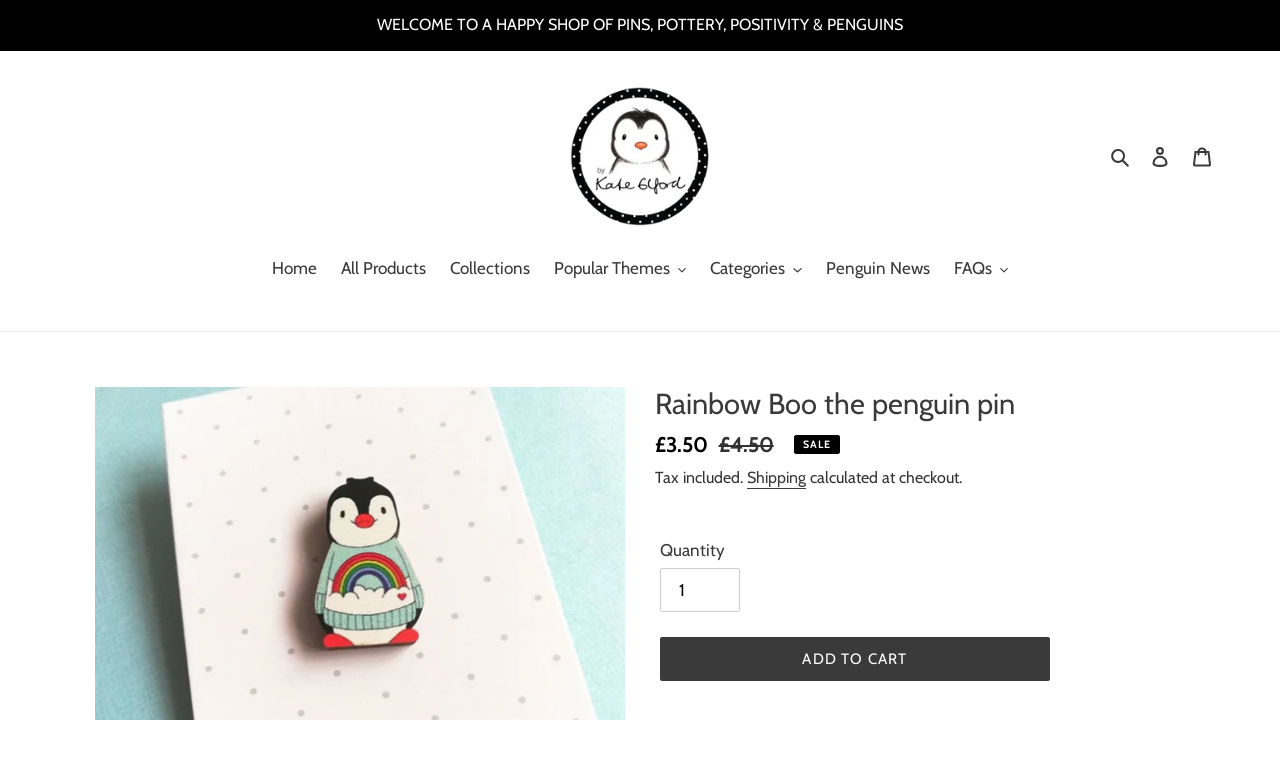

--- FILE ---
content_type: text/html; charset=utf-8
request_url: https://bykateelford.co.uk/products/rainbow-penguin-wooden-pin-badge-cute-48616
body_size: 30920
content:
<!doctype html>
<html class="no-js" lang="en">
<head>
  <meta charset="utf-8">
  <meta http-equiv="X-UA-Compatible" content="IE=edge,chrome=1">
  <meta name="viewport" content="width=device-width,initial-scale=1">
  <meta name="theme-color" content="#3a3a3a">

  <link rel="preconnect" href="https://cdn.shopify.com" crossorigin>
  <link rel="preconnect" href="https://fonts.shopifycdn.com" crossorigin>
  <link rel="preconnect" href="https://monorail-edge.shopifysvc.com"><link rel="preload" href="//bykateelford.co.uk/cdn/shop/t/1/assets/theme.css?v=136619971045174987231618091829" as="style">
  <link rel="preload" as="font" href="//bykateelford.co.uk/cdn/fonts/cabin/cabin_n4.cefc6494a78f87584a6f312fea532919154f66fe.woff2" type="font/woff2" crossorigin>
  <link rel="preload" as="font" href="//bykateelford.co.uk/cdn/fonts/cabin/cabin_n4.cefc6494a78f87584a6f312fea532919154f66fe.woff2" type="font/woff2" crossorigin>
  <link rel="preload" as="font" href="//bykateelford.co.uk/cdn/fonts/cabin/cabin_n7.255204a342bfdbc9ae2017bd4e6a90f8dbb2f561.woff2" type="font/woff2" crossorigin>
  <link rel="preload" href="//bykateelford.co.uk/cdn/shop/t/1/assets/theme.js?v=20177681164921879581618091830" as="script">
  <link rel="preload" href="//bykateelford.co.uk/cdn/shop/t/1/assets/lazysizes.js?v=63098554868324070131618091829" as="script"><link rel="canonical" href="https://bykateelford.co.uk/products/rainbow-penguin-wooden-pin-badge-cute-48616"><link rel="shortcut icon" href="//bykateelford.co.uk/cdn/shop/files/17218474_640218226185379_3669072064389003445_o_32x32.jpg?v=1624827268" type="image/png"><title>Rainbow Boo the penguin pin
&ndash; by Kate Elford</title><meta name="description" content="Cute wooden Boo the penguin pin. Little penguin is wearing a blue sky and rainbow jumper. The brooch is lightweight, and made from a light colour wood, with the design printed on to it. It measures approximately 2.5cm in height and has a black rubber clutch back. Made from environmentally friendly, responsibly resource"><!-- /snippets/social-meta-tags.liquid -->


<meta property="og:site_name" content="by Kate Elford">
<meta property="og:url" content="https://bykateelford.co.uk/products/rainbow-penguin-wooden-pin-badge-cute-48616">
<meta property="og:title" content="Rainbow Boo the penguin pin">
<meta property="og:type" content="product">
<meta property="og:description" content="Cute wooden Boo the penguin pin. Little penguin is wearing a blue sky and rainbow jumper. The brooch is lightweight, and made from a light colour wood, with the design printed on to it. It measures approximately 2.5cm in height and has a black rubber clutch back. Made from environmentally friendly, responsibly resource"><meta property="og:image" content="http://bykateelford.co.uk/cdn/shop/products/il_fullxfull.4558790473_6nnq.jpg?v=1684063736">
  <meta property="og:image:secure_url" content="https://bykateelford.co.uk/cdn/shop/products/il_fullxfull.4558790473_6nnq.jpg?v=1684063736">
  <meta property="og:image:width" content="1103">
  <meta property="og:image:height" content="820">
  <meta property="og:price:amount" content="3.50">
  <meta property="og:price:currency" content="GBP">



  <meta name="twitter:site" content="@byKateElford">

<meta name="twitter:card" content="summary_large_image">
<meta name="twitter:title" content="Rainbow Boo the penguin pin">
<meta name="twitter:description" content="Cute wooden Boo the penguin pin. Little penguin is wearing a blue sky and rainbow jumper. The brooch is lightweight, and made from a light colour wood, with the design printed on to it. It measures approximately 2.5cm in height and has a black rubber clutch back. Made from environmentally friendly, responsibly resource">

  
<style data-shopify>
:root {
    --color-text: #3a3a3a;
    --color-text-rgb: 58, 58, 58;
    --color-body-text: #333232;
    --color-sale-text: #000000;
    --color-small-button-text-border: #3a3a3a;
    --color-text-field: #ffffff;
    --color-text-field-text: #000000;
    --color-text-field-text-rgb: 0, 0, 0;

    --color-btn-primary: #3a3a3a;
    --color-btn-primary-darker: #212121;
    --color-btn-primary-text: #ffffff;

    --color-blankstate: rgba(51, 50, 50, 0.35);
    --color-blankstate-border: rgba(51, 50, 50, 0.2);
    --color-blankstate-background: rgba(51, 50, 50, 0.1);

    --color-text-focus:#606060;
    --color-overlay-text-focus:#e6e6e6;
    --color-btn-primary-focus:#606060;
    --color-btn-social-focus:#d2d2d2;
    --color-small-button-text-border-focus:#606060;
    --predictive-search-focus:#f2f2f2;

    --color-body: #ffffff;
    --color-bg: #ffffff;
    --color-bg-rgb: 255, 255, 255;
    --color-bg-alt: rgba(51, 50, 50, 0.05);
    --color-bg-currency-selector: rgba(51, 50, 50, 0.2);

    --color-overlay-title-text: #ffffff;
    --color-image-overlay: #685858;
    --color-image-overlay-rgb: 104, 88, 88;--opacity-image-overlay: 0.4;--hover-overlay-opacity: 0.8;

    --color-border: #ebebeb;
    --color-border-form: #cccccc;
    --color-border-form-darker: #b3b3b3;

    --svg-select-icon: url(//bykateelford.co.uk/cdn/shop/t/1/assets/ico-select.svg?v=29003672709104678581618091847);
    --slick-img-url: url(//bykateelford.co.uk/cdn/shop/t/1/assets/ajax-loader.gif?v=41356863302472015721618091827);

    --font-weight-body--bold: 700;
    --font-weight-body--bolder: 700;

    --font-stack-header: Cabin, sans-serif;
    --font-style-header: normal;
    --font-weight-header: 400;

    --font-stack-body: Cabin, sans-serif;
    --font-style-body: normal;
    --font-weight-body: 400;

    --font-size-header: 22;

    --font-size-base: 17;

    --font-h1-desktop: 29;
    --font-h1-mobile: 27;
    --font-h2-desktop: 17;
    --font-h2-mobile: 15;
    --font-h3-mobile: 17;
    --font-h4-desktop: 14;
    --font-h4-mobile: 13;
    --font-h5-desktop: 12;
    --font-h5-mobile: 11;
    --font-h6-desktop: 11;
    --font-h6-mobile: 10;

    --font-mega-title-large-desktop: 55;

    --font-rich-text-large: 19;
    --font-rich-text-small: 14;

    
--color-video-bg: #f2f2f2;

    
    --global-color-image-loader-primary: rgba(58, 58, 58, 0.06);
    --global-color-image-loader-secondary: rgba(58, 58, 58, 0.12);
  }
</style>


  <style>*,::after,::before{box-sizing:border-box}body{margin:0}body,html{background-color:var(--color-body)}body,button{font-size:calc(var(--font-size-base) * 1px);font-family:var(--font-stack-body);font-style:var(--font-style-body);font-weight:var(--font-weight-body);color:var(--color-text);line-height:1.5}body,button{-webkit-font-smoothing:antialiased;-webkit-text-size-adjust:100%}.border-bottom{border-bottom:1px solid var(--color-border)}.btn--link{background-color:transparent;border:0;margin:0;color:var(--color-text);text-align:left}.text-right{text-align:right}.icon{display:inline-block;width:20px;height:20px;vertical-align:middle;fill:currentColor}.icon__fallback-text,.visually-hidden{position:absolute!important;overflow:hidden;clip:rect(0 0 0 0);height:1px;width:1px;margin:-1px;padding:0;border:0}svg.icon:not(.icon--full-color) circle,svg.icon:not(.icon--full-color) ellipse,svg.icon:not(.icon--full-color) g,svg.icon:not(.icon--full-color) line,svg.icon:not(.icon--full-color) path,svg.icon:not(.icon--full-color) polygon,svg.icon:not(.icon--full-color) polyline,svg.icon:not(.icon--full-color) rect,symbol.icon:not(.icon--full-color) circle,symbol.icon:not(.icon--full-color) ellipse,symbol.icon:not(.icon--full-color) g,symbol.icon:not(.icon--full-color) line,symbol.icon:not(.icon--full-color) path,symbol.icon:not(.icon--full-color) polygon,symbol.icon:not(.icon--full-color) polyline,symbol.icon:not(.icon--full-color) rect{fill:inherit;stroke:inherit}li{list-style:none}.list--inline{padding:0;margin:0}.list--inline>li{display:inline-block;margin-bottom:0;vertical-align:middle}a{color:var(--color-text);text-decoration:none}.h1,.h2,h1,h2{margin:0 0 17.5px;font-family:var(--font-stack-header);font-style:var(--font-style-header);font-weight:var(--font-weight-header);line-height:1.2;overflow-wrap:break-word;word-wrap:break-word}.h1 a,.h2 a,h1 a,h2 a{color:inherit;text-decoration:none;font-weight:inherit}.h1,h1{font-size:calc(((var(--font-h1-desktop))/ (var(--font-size-base))) * 1em);text-transform:none;letter-spacing:0}@media only screen and (max-width:749px){.h1,h1{font-size:calc(((var(--font-h1-mobile))/ (var(--font-size-base))) * 1em)}}.h2,h2{font-size:calc(((var(--font-h2-desktop))/ (var(--font-size-base))) * 1em);text-transform:uppercase;letter-spacing:.1em}@media only screen and (max-width:749px){.h2,h2{font-size:calc(((var(--font-h2-mobile))/ (var(--font-size-base))) * 1em)}}p{color:var(--color-body-text);margin:0 0 19.44444px}@media only screen and (max-width:749px){p{font-size:calc(((var(--font-size-base) - 1)/ (var(--font-size-base))) * 1em)}}p:last-child{margin-bottom:0}@media only screen and (max-width:749px){.small--hide{display:none!important}}.grid{list-style:none;margin:0;padding:0;margin-left:-30px}.grid::after{content:'';display:table;clear:both}@media only screen and (max-width:749px){.grid{margin-left:-22px}}.grid::after{content:'';display:table;clear:both}.grid--no-gutters{margin-left:0}.grid--no-gutters .grid__item{padding-left:0}.grid--table{display:table;table-layout:fixed;width:100%}.grid--table>.grid__item{float:none;display:table-cell;vertical-align:middle}.grid__item{float:left;padding-left:30px;width:100%}@media only screen and (max-width:749px){.grid__item{padding-left:22px}}.grid__item[class*="--push"]{position:relative}@media only screen and (min-width:750px){.medium-up--one-quarter{width:25%}.medium-up--push-one-third{width:33.33%}.medium-up--one-half{width:50%}.medium-up--push-one-third{left:33.33%;position:relative}}.site-header{position:relative;background-color:var(--color-body)}@media only screen and (max-width:749px){.site-header{border-bottom:1px solid var(--color-border)}}@media only screen and (min-width:750px){.site-header{padding:0 55px}.site-header.logo--center{padding-top:30px}}.site-header__logo{margin:15px 0}.logo-align--center .site-header__logo{text-align:center;margin:0 auto}@media only screen and (max-width:749px){.logo-align--center .site-header__logo{text-align:left;margin:15px 0}}@media only screen and (max-width:749px){.site-header__logo{padding-left:22px;text-align:left}.site-header__logo img{margin:0}}.site-header__logo-link{display:inline-block;word-break:break-word}@media only screen and (min-width:750px){.logo-align--center .site-header__logo-link{margin:0 auto}}.site-header__logo-image{display:block}@media only screen and (min-width:750px){.site-header__logo-image{margin:0 auto}}.site-header__logo-image img{width:100%}.site-header__logo-image--centered img{margin:0 auto}.site-header__logo img{display:block}.site-header__icons{position:relative;white-space:nowrap}@media only screen and (max-width:749px){.site-header__icons{width:auto;padding-right:13px}.site-header__icons .btn--link,.site-header__icons .site-header__cart{font-size:calc(((var(--font-size-base))/ (var(--font-size-base))) * 1em)}}.site-header__icons-wrapper{position:relative;display:-webkit-flex;display:-ms-flexbox;display:flex;width:100%;-ms-flex-align:center;-webkit-align-items:center;-moz-align-items:center;-ms-align-items:center;-o-align-items:center;align-items:center;-webkit-justify-content:flex-end;-ms-justify-content:flex-end;justify-content:flex-end}.site-header__account,.site-header__cart,.site-header__search{position:relative}.site-header__search.site-header__icon{display:none}@media only screen and (min-width:1400px){.site-header__search.site-header__icon{display:block}}.site-header__search-toggle{display:block}@media only screen and (min-width:750px){.site-header__account,.site-header__cart{padding:10px 11px}}.site-header__cart-title,.site-header__search-title{position:absolute!important;overflow:hidden;clip:rect(0 0 0 0);height:1px;width:1px;margin:-1px;padding:0;border:0;display:block;vertical-align:middle}.site-header__cart-title{margin-right:3px}.site-header__cart-count{display:flex;align-items:center;justify-content:center;position:absolute;right:.4rem;top:.2rem;font-weight:700;background-color:var(--color-btn-primary);color:var(--color-btn-primary-text);border-radius:50%;min-width:1em;height:1em}.site-header__cart-count span{font-family:HelveticaNeue,"Helvetica Neue",Helvetica,Arial,sans-serif;font-size:calc(11em / 16);line-height:1}@media only screen and (max-width:749px){.site-header__cart-count{top:calc(7em / 16);right:0;border-radius:50%;min-width:calc(19em / 16);height:calc(19em / 16)}}@media only screen and (max-width:749px){.site-header__cart-count span{padding:.25em calc(6em / 16);font-size:12px}}.site-header__menu{display:none}@media only screen and (max-width:749px){.site-header__icon{display:inline-block;vertical-align:middle;padding:10px 11px;margin:0}}@media only screen and (min-width:750px){.site-header__icon .icon-search{margin-right:3px}}.announcement-bar{z-index:10;position:relative;text-align:center;border-bottom:1px solid transparent;padding:2px}.announcement-bar__link{display:block}.announcement-bar__message{display:block;padding:11px 22px;font-size:calc(((16)/ (var(--font-size-base))) * 1em);font-weight:var(--font-weight-header)}@media only screen and (min-width:750px){.announcement-bar__message{padding-left:55px;padding-right:55px}}.site-nav{position:relative;padding:0;text-align:center;margin:25px 0}.site-nav a{padding:3px 10px}.site-nav__link{display:block;white-space:nowrap}.site-nav--centered .site-nav__link{padding-top:0}.site-nav__link .icon-chevron-down{width:calc(8em / 16);height:calc(8em / 16);margin-left:.5rem}.site-nav__label{border-bottom:1px solid transparent}.site-nav__link--active .site-nav__label{border-bottom-color:var(--color-text)}.site-nav__link--button{border:none;background-color:transparent;padding:3px 10px}.site-header__mobile-nav{z-index:11;position:relative;background-color:var(--color-body)}@media only screen and (max-width:749px){.site-header__mobile-nav{display:-webkit-flex;display:-ms-flexbox;display:flex;width:100%;-ms-flex-align:center;-webkit-align-items:center;-moz-align-items:center;-ms-align-items:center;-o-align-items:center;align-items:center}}.mobile-nav--open .icon-close{display:none}.main-content{opacity:0}.main-content .shopify-section{display:none}.main-content .shopify-section:first-child{display:inherit}.critical-hidden{display:none}</style>

  <script>
    window.performance.mark('debut:theme_stylesheet_loaded.start');

    function onLoadStylesheet() {
      performance.mark('debut:theme_stylesheet_loaded.end');
      performance.measure('debut:theme_stylesheet_loaded', 'debut:theme_stylesheet_loaded.start', 'debut:theme_stylesheet_loaded.end');

      var url = "//bykateelford.co.uk/cdn/shop/t/1/assets/theme.css?v=136619971045174987231618091829";
      var link = document.querySelector('link[href="' + url + '"]');
      link.loaded = true;
      link.dispatchEvent(new Event('load'));
    }
  </script>

  <link rel="stylesheet" href="//bykateelford.co.uk/cdn/shop/t/1/assets/theme.css?v=136619971045174987231618091829" type="text/css" media="print" onload="this.media='all';onLoadStylesheet()">

  <style>
    @font-face {
  font-family: Cabin;
  font-weight: 400;
  font-style: normal;
  font-display: swap;
  src: url("//bykateelford.co.uk/cdn/fonts/cabin/cabin_n4.cefc6494a78f87584a6f312fea532919154f66fe.woff2") format("woff2"),
       url("//bykateelford.co.uk/cdn/fonts/cabin/cabin_n4.8c16611b00f59d27f4b27ce4328dfe514ce77517.woff") format("woff");
}

    @font-face {
  font-family: Cabin;
  font-weight: 400;
  font-style: normal;
  font-display: swap;
  src: url("//bykateelford.co.uk/cdn/fonts/cabin/cabin_n4.cefc6494a78f87584a6f312fea532919154f66fe.woff2") format("woff2"),
       url("//bykateelford.co.uk/cdn/fonts/cabin/cabin_n4.8c16611b00f59d27f4b27ce4328dfe514ce77517.woff") format("woff");
}

    @font-face {
  font-family: Cabin;
  font-weight: 700;
  font-style: normal;
  font-display: swap;
  src: url("//bykateelford.co.uk/cdn/fonts/cabin/cabin_n7.255204a342bfdbc9ae2017bd4e6a90f8dbb2f561.woff2") format("woff2"),
       url("//bykateelford.co.uk/cdn/fonts/cabin/cabin_n7.e2afa22a0d0f4b64da3569c990897429d40ff5c0.woff") format("woff");
}

    @font-face {
  font-family: Cabin;
  font-weight: 700;
  font-style: normal;
  font-display: swap;
  src: url("//bykateelford.co.uk/cdn/fonts/cabin/cabin_n7.255204a342bfdbc9ae2017bd4e6a90f8dbb2f561.woff2") format("woff2"),
       url("//bykateelford.co.uk/cdn/fonts/cabin/cabin_n7.e2afa22a0d0f4b64da3569c990897429d40ff5c0.woff") format("woff");
}

    @font-face {
  font-family: Cabin;
  font-weight: 400;
  font-style: italic;
  font-display: swap;
  src: url("//bykateelford.co.uk/cdn/fonts/cabin/cabin_i4.d89c1b32b09ecbc46c12781fcf7b2085f17c0be9.woff2") format("woff2"),
       url("//bykateelford.co.uk/cdn/fonts/cabin/cabin_i4.0a521b11d0b69adfc41e22a263eec7c02aecfe99.woff") format("woff");
}

    @font-face {
  font-family: Cabin;
  font-weight: 700;
  font-style: italic;
  font-display: swap;
  src: url("//bykateelford.co.uk/cdn/fonts/cabin/cabin_i7.ef2404c08a493e7ccbc92d8c39adf683f40e1fb5.woff2") format("woff2"),
       url("//bykateelford.co.uk/cdn/fonts/cabin/cabin_i7.480421791818000fc8a5d4134822321b5d7964f8.woff") format("woff");
}

  </style>

  <script>
    var theme = {
      breakpoints: {
        medium: 750,
        large: 990,
        widescreen: 1400
      },
      strings: {
        addToCart: "Add to cart",
        soldOut: "Sold out",
        unavailable: "Unavailable",
        regularPrice: "Regular price",
        salePrice: "Sale price",
        sale: "Sale",
        fromLowestPrice: "from [price]",
        vendor: "Vendor",
        showMore: "Show More",
        showLess: "Show Less",
        searchFor: "Search for",
        addressError: "Error looking up that address",
        addressNoResults: "No results for that address",
        addressQueryLimit: "You have exceeded the Google API usage limit. Consider upgrading to a \u003ca href=\"https:\/\/developers.google.com\/maps\/premium\/usage-limits\"\u003ePremium Plan\u003c\/a\u003e.",
        authError: "There was a problem authenticating your Google Maps account.",
        newWindow: "Opens in a new window.",
        external: "Opens external website.",
        newWindowExternal: "Opens external website in a new window.",
        removeLabel: "Remove [product]",
        update: "Update",
        quantity: "Quantity",
        discountedTotal: "Discounted total",
        regularTotal: "Regular total",
        priceColumn: "See Price column for discount details.",
        quantityMinimumMessage: "Quantity must be 1 or more",
        cartError: "There was an error while updating your cart. Please try again.",
        removedItemMessage: "Removed \u003cspan class=\"cart__removed-product-details\"\u003e([quantity]) [link]\u003c\/span\u003e from your cart.",
        unitPrice: "Unit price",
        unitPriceSeparator: "per",
        oneCartCount: "1 item",
        otherCartCount: "[count] items",
        quantityLabel: "Quantity: [count]",
        products: "Products",
        loading: "Loading",
        number_of_results: "[result_number] of [results_count]",
        number_of_results_found: "[results_count] results found",
        one_result_found: "1 result found"
      },
      moneyFormat: "£{{amount}}",
      moneyFormatWithCurrency: "£{{amount}} GBP",
      settings: {
        predictiveSearchEnabled: true,
        predictiveSearchShowPrice: false,
        predictiveSearchShowVendor: false
      },
      stylesheet: "//bykateelford.co.uk/cdn/shop/t/1/assets/theme.css?v=136619971045174987231618091829"
    }

    document.documentElement.className = document.documentElement.className.replace('no-js', 'js');
  </script><script src="//bykateelford.co.uk/cdn/shop/t/1/assets/theme.js?v=20177681164921879581618091830" defer="defer"></script>
  <script src="//bykateelford.co.uk/cdn/shop/t/1/assets/lazysizes.js?v=63098554868324070131618091829" async="async"></script>

  <script type="text/javascript">
    if (window.MSInputMethodContext && document.documentMode) {
      var scripts = document.getElementsByTagName('script')[0];
      var polyfill = document.createElement("script");
      polyfill.defer = true;
      polyfill.src = "//bykateelford.co.uk/cdn/shop/t/1/assets/ie11CustomProperties.min.js?v=146208399201472936201618091828";

      scripts.parentNode.insertBefore(polyfill, scripts);
    }
  </script>

  <script>window.performance && window.performance.mark && window.performance.mark('shopify.content_for_header.start');</script><meta name="google-site-verification" content="ujxWl6nQtEJyh-3dSRQQ7aef-PackS7yFBkv4zzXP8s">
<meta id="shopify-digital-wallet" name="shopify-digital-wallet" content="/55959388325/digital_wallets/dialog">
<meta name="shopify-checkout-api-token" content="c65703798ef9bb71d26bec18c36d1dfb">
<meta id="in-context-paypal-metadata" data-shop-id="55959388325" data-venmo-supported="false" data-environment="production" data-locale="en_US" data-paypal-v4="true" data-currency="GBP">
<link rel="alternate" type="application/json+oembed" href="https://bykateelford.co.uk/products/rainbow-penguin-wooden-pin-badge-cute-48616.oembed">
<script async="async" src="/checkouts/internal/preloads.js?locale=en-GB"></script>
<link rel="preconnect" href="https://shop.app" crossorigin="anonymous">
<script async="async" src="https://shop.app/checkouts/internal/preloads.js?locale=en-GB&shop_id=55959388325" crossorigin="anonymous"></script>
<script id="apple-pay-shop-capabilities" type="application/json">{"shopId":55959388325,"countryCode":"GB","currencyCode":"GBP","merchantCapabilities":["supports3DS"],"merchantId":"gid:\/\/shopify\/Shop\/55959388325","merchantName":"by Kate Elford","requiredBillingContactFields":["postalAddress","email"],"requiredShippingContactFields":["postalAddress","email"],"shippingType":"shipping","supportedNetworks":["visa","maestro","masterCard","amex","discover","elo"],"total":{"type":"pending","label":"by Kate Elford","amount":"1.00"},"shopifyPaymentsEnabled":true,"supportsSubscriptions":true}</script>
<script id="shopify-features" type="application/json">{"accessToken":"c65703798ef9bb71d26bec18c36d1dfb","betas":["rich-media-storefront-analytics"],"domain":"bykateelford.co.uk","predictiveSearch":true,"shopId":55959388325,"locale":"en"}</script>
<script>var Shopify = Shopify || {};
Shopify.shop = "by-kate-elford.myshopify.com";
Shopify.locale = "en";
Shopify.currency = {"active":"GBP","rate":"1.0"};
Shopify.country = "GB";
Shopify.theme = {"name":"Debut","id":121701040293,"schema_name":"Debut","schema_version":"17.12.1","theme_store_id":796,"role":"main"};
Shopify.theme.handle = "null";
Shopify.theme.style = {"id":null,"handle":null};
Shopify.cdnHost = "bykateelford.co.uk/cdn";
Shopify.routes = Shopify.routes || {};
Shopify.routes.root = "/";</script>
<script type="module">!function(o){(o.Shopify=o.Shopify||{}).modules=!0}(window);</script>
<script>!function(o){function n(){var o=[];function n(){o.push(Array.prototype.slice.apply(arguments))}return n.q=o,n}var t=o.Shopify=o.Shopify||{};t.loadFeatures=n(),t.autoloadFeatures=n()}(window);</script>
<script>
  window.ShopifyPay = window.ShopifyPay || {};
  window.ShopifyPay.apiHost = "shop.app\/pay";
  window.ShopifyPay.redirectState = null;
</script>
<script id="shop-js-analytics" type="application/json">{"pageType":"product"}</script>
<script defer="defer" async type="module" src="//bykateelford.co.uk/cdn/shopifycloud/shop-js/modules/v2/client.init-shop-cart-sync_BdyHc3Nr.en.esm.js"></script>
<script defer="defer" async type="module" src="//bykateelford.co.uk/cdn/shopifycloud/shop-js/modules/v2/chunk.common_Daul8nwZ.esm.js"></script>
<script type="module">
  await import("//bykateelford.co.uk/cdn/shopifycloud/shop-js/modules/v2/client.init-shop-cart-sync_BdyHc3Nr.en.esm.js");
await import("//bykateelford.co.uk/cdn/shopifycloud/shop-js/modules/v2/chunk.common_Daul8nwZ.esm.js");

  window.Shopify.SignInWithShop?.initShopCartSync?.({"fedCMEnabled":true,"windoidEnabled":true});

</script>
<script>
  window.Shopify = window.Shopify || {};
  if (!window.Shopify.featureAssets) window.Shopify.featureAssets = {};
  window.Shopify.featureAssets['shop-js'] = {"shop-cart-sync":["modules/v2/client.shop-cart-sync_QYOiDySF.en.esm.js","modules/v2/chunk.common_Daul8nwZ.esm.js"],"init-fed-cm":["modules/v2/client.init-fed-cm_DchLp9rc.en.esm.js","modules/v2/chunk.common_Daul8nwZ.esm.js"],"shop-button":["modules/v2/client.shop-button_OV7bAJc5.en.esm.js","modules/v2/chunk.common_Daul8nwZ.esm.js"],"init-windoid":["modules/v2/client.init-windoid_DwxFKQ8e.en.esm.js","modules/v2/chunk.common_Daul8nwZ.esm.js"],"shop-cash-offers":["modules/v2/client.shop-cash-offers_DWtL6Bq3.en.esm.js","modules/v2/chunk.common_Daul8nwZ.esm.js","modules/v2/chunk.modal_CQq8HTM6.esm.js"],"shop-toast-manager":["modules/v2/client.shop-toast-manager_CX9r1SjA.en.esm.js","modules/v2/chunk.common_Daul8nwZ.esm.js"],"init-shop-email-lookup-coordinator":["modules/v2/client.init-shop-email-lookup-coordinator_UhKnw74l.en.esm.js","modules/v2/chunk.common_Daul8nwZ.esm.js"],"pay-button":["modules/v2/client.pay-button_DzxNnLDY.en.esm.js","modules/v2/chunk.common_Daul8nwZ.esm.js"],"avatar":["modules/v2/client.avatar_BTnouDA3.en.esm.js"],"init-shop-cart-sync":["modules/v2/client.init-shop-cart-sync_BdyHc3Nr.en.esm.js","modules/v2/chunk.common_Daul8nwZ.esm.js"],"shop-login-button":["modules/v2/client.shop-login-button_D8B466_1.en.esm.js","modules/v2/chunk.common_Daul8nwZ.esm.js","modules/v2/chunk.modal_CQq8HTM6.esm.js"],"init-customer-accounts-sign-up":["modules/v2/client.init-customer-accounts-sign-up_C8fpPm4i.en.esm.js","modules/v2/client.shop-login-button_D8B466_1.en.esm.js","modules/v2/chunk.common_Daul8nwZ.esm.js","modules/v2/chunk.modal_CQq8HTM6.esm.js"],"init-shop-for-new-customer-accounts":["modules/v2/client.init-shop-for-new-customer-accounts_CVTO0Ztu.en.esm.js","modules/v2/client.shop-login-button_D8B466_1.en.esm.js","modules/v2/chunk.common_Daul8nwZ.esm.js","modules/v2/chunk.modal_CQq8HTM6.esm.js"],"init-customer-accounts":["modules/v2/client.init-customer-accounts_dRgKMfrE.en.esm.js","modules/v2/client.shop-login-button_D8B466_1.en.esm.js","modules/v2/chunk.common_Daul8nwZ.esm.js","modules/v2/chunk.modal_CQq8HTM6.esm.js"],"shop-follow-button":["modules/v2/client.shop-follow-button_CkZpjEct.en.esm.js","modules/v2/chunk.common_Daul8nwZ.esm.js","modules/v2/chunk.modal_CQq8HTM6.esm.js"],"lead-capture":["modules/v2/client.lead-capture_BntHBhfp.en.esm.js","modules/v2/chunk.common_Daul8nwZ.esm.js","modules/v2/chunk.modal_CQq8HTM6.esm.js"],"checkout-modal":["modules/v2/client.checkout-modal_CfxcYbTm.en.esm.js","modules/v2/chunk.common_Daul8nwZ.esm.js","modules/v2/chunk.modal_CQq8HTM6.esm.js"],"shop-login":["modules/v2/client.shop-login_Da4GZ2H6.en.esm.js","modules/v2/chunk.common_Daul8nwZ.esm.js","modules/v2/chunk.modal_CQq8HTM6.esm.js"],"payment-terms":["modules/v2/client.payment-terms_MV4M3zvL.en.esm.js","modules/v2/chunk.common_Daul8nwZ.esm.js","modules/v2/chunk.modal_CQq8HTM6.esm.js"]};
</script>
<script>(function() {
  var isLoaded = false;
  function asyncLoad() {
    if (isLoaded) return;
    isLoaded = true;
    var urls = ["https:\/\/cdncozyantitheft.addons.business\/js\/script_tags\/by-kate-elford\/xybczcvZr4DJULI2SkZrFLDq1HnzJ4PF.js?shop=by-kate-elford.myshopify.com","https:\/\/cdn.robinpro.gallery\/js\/client.js?v=5ad0431\u0026shop=by-kate-elford.myshopify.com"];
    for (var i = 0; i < urls.length; i++) {
      var s = document.createElement('script');
      s.type = 'text/javascript';
      s.async = true;
      s.src = urls[i];
      var x = document.getElementsByTagName('script')[0];
      x.parentNode.insertBefore(s, x);
    }
  };
  if(window.attachEvent) {
    window.attachEvent('onload', asyncLoad);
  } else {
    window.addEventListener('load', asyncLoad, false);
  }
})();</script>
<script id="__st">var __st={"a":55959388325,"offset":0,"reqid":"f7afa13e-50cc-4bfe-a042-431b0e6dceac-1769027526","pageurl":"bykateelford.co.uk\/products\/rainbow-penguin-wooden-pin-badge-cute-48616","u":"ab63056bbb37","p":"product","rtyp":"product","rid":8135255490725};</script>
<script>window.ShopifyPaypalV4VisibilityTracking = true;</script>
<script id="captcha-bootstrap">!function(){'use strict';const t='contact',e='account',n='new_comment',o=[[t,t],['blogs',n],['comments',n],[t,'customer']],c=[[e,'customer_login'],[e,'guest_login'],[e,'recover_customer_password'],[e,'create_customer']],r=t=>t.map((([t,e])=>`form[action*='/${t}']:not([data-nocaptcha='true']) input[name='form_type'][value='${e}']`)).join(','),a=t=>()=>t?[...document.querySelectorAll(t)].map((t=>t.form)):[];function s(){const t=[...o],e=r(t);return a(e)}const i='password',u='form_key',d=['recaptcha-v3-token','g-recaptcha-response','h-captcha-response',i],f=()=>{try{return window.sessionStorage}catch{return}},m='__shopify_v',_=t=>t.elements[u];function p(t,e,n=!1){try{const o=window.sessionStorage,c=JSON.parse(o.getItem(e)),{data:r}=function(t){const{data:e,action:n}=t;return t[m]||n?{data:e,action:n}:{data:t,action:n}}(c);for(const[e,n]of Object.entries(r))t.elements[e]&&(t.elements[e].value=n);n&&o.removeItem(e)}catch(o){console.error('form repopulation failed',{error:o})}}const l='form_type',E='cptcha';function T(t){t.dataset[E]=!0}const w=window,h=w.document,L='Shopify',v='ce_forms',y='captcha';let A=!1;((t,e)=>{const n=(g='f06e6c50-85a8-45c8-87d0-21a2b65856fe',I='https://cdn.shopify.com/shopifycloud/storefront-forms-hcaptcha/ce_storefront_forms_captcha_hcaptcha.v1.5.2.iife.js',D={infoText:'Protected by hCaptcha',privacyText:'Privacy',termsText:'Terms'},(t,e,n)=>{const o=w[L][v],c=o.bindForm;if(c)return c(t,g,e,D).then(n);var r;o.q.push([[t,g,e,D],n]),r=I,A||(h.body.append(Object.assign(h.createElement('script'),{id:'captcha-provider',async:!0,src:r})),A=!0)});var g,I,D;w[L]=w[L]||{},w[L][v]=w[L][v]||{},w[L][v].q=[],w[L][y]=w[L][y]||{},w[L][y].protect=function(t,e){n(t,void 0,e),T(t)},Object.freeze(w[L][y]),function(t,e,n,w,h,L){const[v,y,A,g]=function(t,e,n){const i=e?o:[],u=t?c:[],d=[...i,...u],f=r(d),m=r(i),_=r(d.filter((([t,e])=>n.includes(e))));return[a(f),a(m),a(_),s()]}(w,h,L),I=t=>{const e=t.target;return e instanceof HTMLFormElement?e:e&&e.form},D=t=>v().includes(t);t.addEventListener('submit',(t=>{const e=I(t);if(!e)return;const n=D(e)&&!e.dataset.hcaptchaBound&&!e.dataset.recaptchaBound,o=_(e),c=g().includes(e)&&(!o||!o.value);(n||c)&&t.preventDefault(),c&&!n&&(function(t){try{if(!f())return;!function(t){const e=f();if(!e)return;const n=_(t);if(!n)return;const o=n.value;o&&e.removeItem(o)}(t);const e=Array.from(Array(32),(()=>Math.random().toString(36)[2])).join('');!function(t,e){_(t)||t.append(Object.assign(document.createElement('input'),{type:'hidden',name:u})),t.elements[u].value=e}(t,e),function(t,e){const n=f();if(!n)return;const o=[...t.querySelectorAll(`input[type='${i}']`)].map((({name:t})=>t)),c=[...d,...o],r={};for(const[a,s]of new FormData(t).entries())c.includes(a)||(r[a]=s);n.setItem(e,JSON.stringify({[m]:1,action:t.action,data:r}))}(t,e)}catch(e){console.error('failed to persist form',e)}}(e),e.submit())}));const S=(t,e)=>{t&&!t.dataset[E]&&(n(t,e.some((e=>e===t))),T(t))};for(const o of['focusin','change'])t.addEventListener(o,(t=>{const e=I(t);D(e)&&S(e,y())}));const B=e.get('form_key'),M=e.get(l),P=B&&M;t.addEventListener('DOMContentLoaded',(()=>{const t=y();if(P)for(const e of t)e.elements[l].value===M&&p(e,B);[...new Set([...A(),...v().filter((t=>'true'===t.dataset.shopifyCaptcha))])].forEach((e=>S(e,t)))}))}(h,new URLSearchParams(w.location.search),n,t,e,['guest_login'])})(!0,!0)}();</script>
<script integrity="sha256-4kQ18oKyAcykRKYeNunJcIwy7WH5gtpwJnB7kiuLZ1E=" data-source-attribution="shopify.loadfeatures" defer="defer" src="//bykateelford.co.uk/cdn/shopifycloud/storefront/assets/storefront/load_feature-a0a9edcb.js" crossorigin="anonymous"></script>
<script crossorigin="anonymous" defer="defer" src="//bykateelford.co.uk/cdn/shopifycloud/storefront/assets/shopify_pay/storefront-65b4c6d7.js?v=20250812"></script>
<script data-source-attribution="shopify.dynamic_checkout.dynamic.init">var Shopify=Shopify||{};Shopify.PaymentButton=Shopify.PaymentButton||{isStorefrontPortableWallets:!0,init:function(){window.Shopify.PaymentButton.init=function(){};var t=document.createElement("script");t.src="https://bykateelford.co.uk/cdn/shopifycloud/portable-wallets/latest/portable-wallets.en.js",t.type="module",document.head.appendChild(t)}};
</script>
<script data-source-attribution="shopify.dynamic_checkout.buyer_consent">
  function portableWalletsHideBuyerConsent(e){var t=document.getElementById("shopify-buyer-consent"),n=document.getElementById("shopify-subscription-policy-button");t&&n&&(t.classList.add("hidden"),t.setAttribute("aria-hidden","true"),n.removeEventListener("click",e))}function portableWalletsShowBuyerConsent(e){var t=document.getElementById("shopify-buyer-consent"),n=document.getElementById("shopify-subscription-policy-button");t&&n&&(t.classList.remove("hidden"),t.removeAttribute("aria-hidden"),n.addEventListener("click",e))}window.Shopify?.PaymentButton&&(window.Shopify.PaymentButton.hideBuyerConsent=portableWalletsHideBuyerConsent,window.Shopify.PaymentButton.showBuyerConsent=portableWalletsShowBuyerConsent);
</script>
<script data-source-attribution="shopify.dynamic_checkout.cart.bootstrap">document.addEventListener("DOMContentLoaded",(function(){function t(){return document.querySelector("shopify-accelerated-checkout-cart, shopify-accelerated-checkout")}if(t())Shopify.PaymentButton.init();else{new MutationObserver((function(e,n){t()&&(Shopify.PaymentButton.init(),n.disconnect())})).observe(document.body,{childList:!0,subtree:!0})}}));
</script>
<link id="shopify-accelerated-checkout-styles" rel="stylesheet" media="screen" href="https://bykateelford.co.uk/cdn/shopifycloud/portable-wallets/latest/accelerated-checkout-backwards-compat.css" crossorigin="anonymous">
<style id="shopify-accelerated-checkout-cart">
        #shopify-buyer-consent {
  margin-top: 1em;
  display: inline-block;
  width: 100%;
}

#shopify-buyer-consent.hidden {
  display: none;
}

#shopify-subscription-policy-button {
  background: none;
  border: none;
  padding: 0;
  text-decoration: underline;
  font-size: inherit;
  cursor: pointer;
}

#shopify-subscription-policy-button::before {
  box-shadow: none;
}

      </style>

<script>window.performance && window.performance.mark && window.performance.mark('shopify.content_for_header.end');</script>
<!-- BEGIN app block: shopify://apps/1clickpopup/blocks/main/233742b9-16cb-4f75-9de7-3fe92c29fdff --><script>
  window.OneClickPopup = {}
  
</script>
<script src="https://cdn.shopify.com/extensions/019bbba0-a286-78cc-87d6-1c77a3a0112a/1click-popup-51/assets/1click-popup-snippet.js" async></script>


<!-- END app block --><link href="https://monorail-edge.shopifysvc.com" rel="dns-prefetch">
<script>(function(){if ("sendBeacon" in navigator && "performance" in window) {try {var session_token_from_headers = performance.getEntriesByType('navigation')[0].serverTiming.find(x => x.name == '_s').description;} catch {var session_token_from_headers = undefined;}var session_cookie_matches = document.cookie.match(/_shopify_s=([^;]*)/);var session_token_from_cookie = session_cookie_matches && session_cookie_matches.length === 2 ? session_cookie_matches[1] : "";var session_token = session_token_from_headers || session_token_from_cookie || "";function handle_abandonment_event(e) {var entries = performance.getEntries().filter(function(entry) {return /monorail-edge.shopifysvc.com/.test(entry.name);});if (!window.abandonment_tracked && entries.length === 0) {window.abandonment_tracked = true;var currentMs = Date.now();var navigation_start = performance.timing.navigationStart;var payload = {shop_id: 55959388325,url: window.location.href,navigation_start,duration: currentMs - navigation_start,session_token,page_type: "product"};window.navigator.sendBeacon("https://monorail-edge.shopifysvc.com/v1/produce", JSON.stringify({schema_id: "online_store_buyer_site_abandonment/1.1",payload: payload,metadata: {event_created_at_ms: currentMs,event_sent_at_ms: currentMs}}));}}window.addEventListener('pagehide', handle_abandonment_event);}}());</script>
<script id="web-pixels-manager-setup">(function e(e,d,r,n,o){if(void 0===o&&(o={}),!Boolean(null===(a=null===(i=window.Shopify)||void 0===i?void 0:i.analytics)||void 0===a?void 0:a.replayQueue)){var i,a;window.Shopify=window.Shopify||{};var t=window.Shopify;t.analytics=t.analytics||{};var s=t.analytics;s.replayQueue=[],s.publish=function(e,d,r){return s.replayQueue.push([e,d,r]),!0};try{self.performance.mark("wpm:start")}catch(e){}var l=function(){var e={modern:/Edge?\/(1{2}[4-9]|1[2-9]\d|[2-9]\d{2}|\d{4,})\.\d+(\.\d+|)|Firefox\/(1{2}[4-9]|1[2-9]\d|[2-9]\d{2}|\d{4,})\.\d+(\.\d+|)|Chrom(ium|e)\/(9{2}|\d{3,})\.\d+(\.\d+|)|(Maci|X1{2}).+ Version\/(15\.\d+|(1[6-9]|[2-9]\d|\d{3,})\.\d+)([,.]\d+|)( \(\w+\)|)( Mobile\/\w+|) Safari\/|Chrome.+OPR\/(9{2}|\d{3,})\.\d+\.\d+|(CPU[ +]OS|iPhone[ +]OS|CPU[ +]iPhone|CPU IPhone OS|CPU iPad OS)[ +]+(15[._]\d+|(1[6-9]|[2-9]\d|\d{3,})[._]\d+)([._]\d+|)|Android:?[ /-](13[3-9]|1[4-9]\d|[2-9]\d{2}|\d{4,})(\.\d+|)(\.\d+|)|Android.+Firefox\/(13[5-9]|1[4-9]\d|[2-9]\d{2}|\d{4,})\.\d+(\.\d+|)|Android.+Chrom(ium|e)\/(13[3-9]|1[4-9]\d|[2-9]\d{2}|\d{4,})\.\d+(\.\d+|)|SamsungBrowser\/([2-9]\d|\d{3,})\.\d+/,legacy:/Edge?\/(1[6-9]|[2-9]\d|\d{3,})\.\d+(\.\d+|)|Firefox\/(5[4-9]|[6-9]\d|\d{3,})\.\d+(\.\d+|)|Chrom(ium|e)\/(5[1-9]|[6-9]\d|\d{3,})\.\d+(\.\d+|)([\d.]+$|.*Safari\/(?![\d.]+ Edge\/[\d.]+$))|(Maci|X1{2}).+ Version\/(10\.\d+|(1[1-9]|[2-9]\d|\d{3,})\.\d+)([,.]\d+|)( \(\w+\)|)( Mobile\/\w+|) Safari\/|Chrome.+OPR\/(3[89]|[4-9]\d|\d{3,})\.\d+\.\d+|(CPU[ +]OS|iPhone[ +]OS|CPU[ +]iPhone|CPU IPhone OS|CPU iPad OS)[ +]+(10[._]\d+|(1[1-9]|[2-9]\d|\d{3,})[._]\d+)([._]\d+|)|Android:?[ /-](13[3-9]|1[4-9]\d|[2-9]\d{2}|\d{4,})(\.\d+|)(\.\d+|)|Mobile Safari.+OPR\/([89]\d|\d{3,})\.\d+\.\d+|Android.+Firefox\/(13[5-9]|1[4-9]\d|[2-9]\d{2}|\d{4,})\.\d+(\.\d+|)|Android.+Chrom(ium|e)\/(13[3-9]|1[4-9]\d|[2-9]\d{2}|\d{4,})\.\d+(\.\d+|)|Android.+(UC? ?Browser|UCWEB|U3)[ /]?(15\.([5-9]|\d{2,})|(1[6-9]|[2-9]\d|\d{3,})\.\d+)\.\d+|SamsungBrowser\/(5\.\d+|([6-9]|\d{2,})\.\d+)|Android.+MQ{2}Browser\/(14(\.(9|\d{2,})|)|(1[5-9]|[2-9]\d|\d{3,})(\.\d+|))(\.\d+|)|K[Aa][Ii]OS\/(3\.\d+|([4-9]|\d{2,})\.\d+)(\.\d+|)/},d=e.modern,r=e.legacy,n=navigator.userAgent;return n.match(d)?"modern":n.match(r)?"legacy":"unknown"}(),u="modern"===l?"modern":"legacy",c=(null!=n?n:{modern:"",legacy:""})[u],f=function(e){return[e.baseUrl,"/wpm","/b",e.hashVersion,"modern"===e.buildTarget?"m":"l",".js"].join("")}({baseUrl:d,hashVersion:r,buildTarget:u}),m=function(e){var d=e.version,r=e.bundleTarget,n=e.surface,o=e.pageUrl,i=e.monorailEndpoint;return{emit:function(e){var a=e.status,t=e.errorMsg,s=(new Date).getTime(),l=JSON.stringify({metadata:{event_sent_at_ms:s},events:[{schema_id:"web_pixels_manager_load/3.1",payload:{version:d,bundle_target:r,page_url:o,status:a,surface:n,error_msg:t},metadata:{event_created_at_ms:s}}]});if(!i)return console&&console.warn&&console.warn("[Web Pixels Manager] No Monorail endpoint provided, skipping logging."),!1;try{return self.navigator.sendBeacon.bind(self.navigator)(i,l)}catch(e){}var u=new XMLHttpRequest;try{return u.open("POST",i,!0),u.setRequestHeader("Content-Type","text/plain"),u.send(l),!0}catch(e){return console&&console.warn&&console.warn("[Web Pixels Manager] Got an unhandled error while logging to Monorail."),!1}}}}({version:r,bundleTarget:l,surface:e.surface,pageUrl:self.location.href,monorailEndpoint:e.monorailEndpoint});try{o.browserTarget=l,function(e){var d=e.src,r=e.async,n=void 0===r||r,o=e.onload,i=e.onerror,a=e.sri,t=e.scriptDataAttributes,s=void 0===t?{}:t,l=document.createElement("script"),u=document.querySelector("head"),c=document.querySelector("body");if(l.async=n,l.src=d,a&&(l.integrity=a,l.crossOrigin="anonymous"),s)for(var f in s)if(Object.prototype.hasOwnProperty.call(s,f))try{l.dataset[f]=s[f]}catch(e){}if(o&&l.addEventListener("load",o),i&&l.addEventListener("error",i),u)u.appendChild(l);else{if(!c)throw new Error("Did not find a head or body element to append the script");c.appendChild(l)}}({src:f,async:!0,onload:function(){if(!function(){var e,d;return Boolean(null===(d=null===(e=window.Shopify)||void 0===e?void 0:e.analytics)||void 0===d?void 0:d.initialized)}()){var d=window.webPixelsManager.init(e)||void 0;if(d){var r=window.Shopify.analytics;r.replayQueue.forEach((function(e){var r=e[0],n=e[1],o=e[2];d.publishCustomEvent(r,n,o)})),r.replayQueue=[],r.publish=d.publishCustomEvent,r.visitor=d.visitor,r.initialized=!0}}},onerror:function(){return m.emit({status:"failed",errorMsg:"".concat(f," has failed to load")})},sri:function(e){var d=/^sha384-[A-Za-z0-9+/=]+$/;return"string"==typeof e&&d.test(e)}(c)?c:"",scriptDataAttributes:o}),m.emit({status:"loading"})}catch(e){m.emit({status:"failed",errorMsg:(null==e?void 0:e.message)||"Unknown error"})}}})({shopId: 55959388325,storefrontBaseUrl: "https://bykateelford.co.uk",extensionsBaseUrl: "https://extensions.shopifycdn.com/cdn/shopifycloud/web-pixels-manager",monorailEndpoint: "https://monorail-edge.shopifysvc.com/unstable/produce_batch",surface: "storefront-renderer",enabledBetaFlags: ["2dca8a86"],webPixelsConfigList: [{"id":"2472182133","configuration":"{\"shopifyDomain\":\"by-kate-elford.myshopify.com\"}","eventPayloadVersion":"v1","runtimeContext":"STRICT","scriptVersion":"1dd80183ec586df078419d82cb462921","type":"APP","apiClientId":4546651,"privacyPurposes":["ANALYTICS","MARKETING","SALE_OF_DATA"],"dataSharingAdjustments":{"protectedCustomerApprovalScopes":["read_customer_email","read_customer_name","read_customer_personal_data","read_customer_phone"]}},{"id":"2224062837","configuration":"{\"config\":\"{\\\"google_tag_ids\\\":[\\\"AW-1056404449\\\",\\\"GT-K58TTP95\\\"],\\\"target_country\\\":\\\"ZZ\\\",\\\"gtag_events\\\":[{\\\"type\\\":\\\"begin_checkout\\\",\\\"action_label\\\":\\\"AW-1056404449\\\/KN4PCJf-pbMbEOHn3fcD\\\"},{\\\"type\\\":\\\"search\\\",\\\"action_label\\\":\\\"AW-1056404449\\\/wyPxCKP-pbMbEOHn3fcD\\\"},{\\\"type\\\":\\\"view_item\\\",\\\"action_label\\\":[\\\"AW-1056404449\\\/9dOeCKD-pbMbEOHn3fcD\\\",\\\"MC-LTNH683QZJ\\\"]},{\\\"type\\\":\\\"purchase\\\",\\\"action_label\\\":[\\\"AW-1056404449\\\/XZlRCJLDl7MbEOHn3fcD\\\",\\\"MC-LTNH683QZJ\\\"]},{\\\"type\\\":\\\"page_view\\\",\\\"action_label\\\":[\\\"AW-1056404449\\\/gr96CJ3-pbMbEOHn3fcD\\\",\\\"MC-LTNH683QZJ\\\"]},{\\\"type\\\":\\\"add_payment_info\\\",\\\"action_label\\\":\\\"AW-1056404449\\\/hKQMCKb-pbMbEOHn3fcD\\\"},{\\\"type\\\":\\\"add_to_cart\\\",\\\"action_label\\\":\\\"AW-1056404449\\\/jnqtCJr-pbMbEOHn3fcD\\\"}],\\\"enable_monitoring_mode\\\":false}\"}","eventPayloadVersion":"v1","runtimeContext":"OPEN","scriptVersion":"b2a88bafab3e21179ed38636efcd8a93","type":"APP","apiClientId":1780363,"privacyPurposes":[],"dataSharingAdjustments":{"protectedCustomerApprovalScopes":["read_customer_address","read_customer_email","read_customer_name","read_customer_personal_data","read_customer_phone"]}},{"id":"shopify-app-pixel","configuration":"{}","eventPayloadVersion":"v1","runtimeContext":"STRICT","scriptVersion":"0450","apiClientId":"shopify-pixel","type":"APP","privacyPurposes":["ANALYTICS","MARKETING"]},{"id":"shopify-custom-pixel","eventPayloadVersion":"v1","runtimeContext":"LAX","scriptVersion":"0450","apiClientId":"shopify-pixel","type":"CUSTOM","privacyPurposes":["ANALYTICS","MARKETING"]}],isMerchantRequest: false,initData: {"shop":{"name":"by Kate Elford","paymentSettings":{"currencyCode":"GBP"},"myshopifyDomain":"by-kate-elford.myshopify.com","countryCode":"GB","storefrontUrl":"https:\/\/bykateelford.co.uk"},"customer":null,"cart":null,"checkout":null,"productVariants":[{"price":{"amount":3.5,"currencyCode":"GBP"},"product":{"title":"Rainbow Boo the penguin pin","vendor":"by Kate Elford","id":"8135255490725","untranslatedTitle":"Rainbow Boo the penguin pin","url":"\/products\/rainbow-penguin-wooden-pin-badge-cute-48616","type":"Wooden pin"},"id":"42178971500709","image":{"src":"\/\/bykateelford.co.uk\/cdn\/shop\/products\/il_fullxfull.4558790473_6nnq.jpg?v=1684063736"},"sku":"WDRAINJUMPENBOOPIN","title":"Default Title","untranslatedTitle":"Default Title"}],"purchasingCompany":null},},"https://bykateelford.co.uk/cdn","fcfee988w5aeb613cpc8e4bc33m6693e112",{"modern":"","legacy":""},{"shopId":"55959388325","storefrontBaseUrl":"https:\/\/bykateelford.co.uk","extensionBaseUrl":"https:\/\/extensions.shopifycdn.com\/cdn\/shopifycloud\/web-pixels-manager","surface":"storefront-renderer","enabledBetaFlags":"[\"2dca8a86\"]","isMerchantRequest":"false","hashVersion":"fcfee988w5aeb613cpc8e4bc33m6693e112","publish":"custom","events":"[[\"page_viewed\",{}],[\"product_viewed\",{\"productVariant\":{\"price\":{\"amount\":3.5,\"currencyCode\":\"GBP\"},\"product\":{\"title\":\"Rainbow Boo the penguin pin\",\"vendor\":\"by Kate Elford\",\"id\":\"8135255490725\",\"untranslatedTitle\":\"Rainbow Boo the penguin pin\",\"url\":\"\/products\/rainbow-penguin-wooden-pin-badge-cute-48616\",\"type\":\"Wooden pin\"},\"id\":\"42178971500709\",\"image\":{\"src\":\"\/\/bykateelford.co.uk\/cdn\/shop\/products\/il_fullxfull.4558790473_6nnq.jpg?v=1684063736\"},\"sku\":\"WDRAINJUMPENBOOPIN\",\"title\":\"Default Title\",\"untranslatedTitle\":\"Default Title\"}}]]"});</script><script>
  window.ShopifyAnalytics = window.ShopifyAnalytics || {};
  window.ShopifyAnalytics.meta = window.ShopifyAnalytics.meta || {};
  window.ShopifyAnalytics.meta.currency = 'GBP';
  var meta = {"product":{"id":8135255490725,"gid":"gid:\/\/shopify\/Product\/8135255490725","vendor":"by Kate Elford","type":"Wooden pin","handle":"rainbow-penguin-wooden-pin-badge-cute-48616","variants":[{"id":42178971500709,"price":350,"name":"Rainbow Boo the penguin pin","public_title":null,"sku":"WDRAINJUMPENBOOPIN"}],"remote":false},"page":{"pageType":"product","resourceType":"product","resourceId":8135255490725,"requestId":"f7afa13e-50cc-4bfe-a042-431b0e6dceac-1769027526"}};
  for (var attr in meta) {
    window.ShopifyAnalytics.meta[attr] = meta[attr];
  }
</script>
<script class="analytics">
  (function () {
    var customDocumentWrite = function(content) {
      var jquery = null;

      if (window.jQuery) {
        jquery = window.jQuery;
      } else if (window.Checkout && window.Checkout.$) {
        jquery = window.Checkout.$;
      }

      if (jquery) {
        jquery('body').append(content);
      }
    };

    var hasLoggedConversion = function(token) {
      if (token) {
        return document.cookie.indexOf('loggedConversion=' + token) !== -1;
      }
      return false;
    }

    var setCookieIfConversion = function(token) {
      if (token) {
        var twoMonthsFromNow = new Date(Date.now());
        twoMonthsFromNow.setMonth(twoMonthsFromNow.getMonth() + 2);

        document.cookie = 'loggedConversion=' + token + '; expires=' + twoMonthsFromNow;
      }
    }

    var trekkie = window.ShopifyAnalytics.lib = window.trekkie = window.trekkie || [];
    if (trekkie.integrations) {
      return;
    }
    trekkie.methods = [
      'identify',
      'page',
      'ready',
      'track',
      'trackForm',
      'trackLink'
    ];
    trekkie.factory = function(method) {
      return function() {
        var args = Array.prototype.slice.call(arguments);
        args.unshift(method);
        trekkie.push(args);
        return trekkie;
      };
    };
    for (var i = 0; i < trekkie.methods.length; i++) {
      var key = trekkie.methods[i];
      trekkie[key] = trekkie.factory(key);
    }
    trekkie.load = function(config) {
      trekkie.config = config || {};
      trekkie.config.initialDocumentCookie = document.cookie;
      var first = document.getElementsByTagName('script')[0];
      var script = document.createElement('script');
      script.type = 'text/javascript';
      script.onerror = function(e) {
        var scriptFallback = document.createElement('script');
        scriptFallback.type = 'text/javascript';
        scriptFallback.onerror = function(error) {
                var Monorail = {
      produce: function produce(monorailDomain, schemaId, payload) {
        var currentMs = new Date().getTime();
        var event = {
          schema_id: schemaId,
          payload: payload,
          metadata: {
            event_created_at_ms: currentMs,
            event_sent_at_ms: currentMs
          }
        };
        return Monorail.sendRequest("https://" + monorailDomain + "/v1/produce", JSON.stringify(event));
      },
      sendRequest: function sendRequest(endpointUrl, payload) {
        // Try the sendBeacon API
        if (window && window.navigator && typeof window.navigator.sendBeacon === 'function' && typeof window.Blob === 'function' && !Monorail.isIos12()) {
          var blobData = new window.Blob([payload], {
            type: 'text/plain'
          });

          if (window.navigator.sendBeacon(endpointUrl, blobData)) {
            return true;
          } // sendBeacon was not successful

        } // XHR beacon

        var xhr = new XMLHttpRequest();

        try {
          xhr.open('POST', endpointUrl);
          xhr.setRequestHeader('Content-Type', 'text/plain');
          xhr.send(payload);
        } catch (e) {
          console.log(e);
        }

        return false;
      },
      isIos12: function isIos12() {
        return window.navigator.userAgent.lastIndexOf('iPhone; CPU iPhone OS 12_') !== -1 || window.navigator.userAgent.lastIndexOf('iPad; CPU OS 12_') !== -1;
      }
    };
    Monorail.produce('monorail-edge.shopifysvc.com',
      'trekkie_storefront_load_errors/1.1',
      {shop_id: 55959388325,
      theme_id: 121701040293,
      app_name: "storefront",
      context_url: window.location.href,
      source_url: "//bykateelford.co.uk/cdn/s/trekkie.storefront.cd680fe47e6c39ca5d5df5f0a32d569bc48c0f27.min.js"});

        };
        scriptFallback.async = true;
        scriptFallback.src = '//bykateelford.co.uk/cdn/s/trekkie.storefront.cd680fe47e6c39ca5d5df5f0a32d569bc48c0f27.min.js';
        first.parentNode.insertBefore(scriptFallback, first);
      };
      script.async = true;
      script.src = '//bykateelford.co.uk/cdn/s/trekkie.storefront.cd680fe47e6c39ca5d5df5f0a32d569bc48c0f27.min.js';
      first.parentNode.insertBefore(script, first);
    };
    trekkie.load(
      {"Trekkie":{"appName":"storefront","development":false,"defaultAttributes":{"shopId":55959388325,"isMerchantRequest":null,"themeId":121701040293,"themeCityHash":"4922453744145568130","contentLanguage":"en","currency":"GBP","eventMetadataId":"6522e80b-1af6-4215-9af0-9e1c15dba786"},"isServerSideCookieWritingEnabled":true,"monorailRegion":"shop_domain","enabledBetaFlags":["65f19447"]},"Session Attribution":{},"S2S":{"facebookCapiEnabled":false,"source":"trekkie-storefront-renderer","apiClientId":580111}}
    );

    var loaded = false;
    trekkie.ready(function() {
      if (loaded) return;
      loaded = true;

      window.ShopifyAnalytics.lib = window.trekkie;

      var originalDocumentWrite = document.write;
      document.write = customDocumentWrite;
      try { window.ShopifyAnalytics.merchantGoogleAnalytics.call(this); } catch(error) {};
      document.write = originalDocumentWrite;

      window.ShopifyAnalytics.lib.page(null,{"pageType":"product","resourceType":"product","resourceId":8135255490725,"requestId":"f7afa13e-50cc-4bfe-a042-431b0e6dceac-1769027526","shopifyEmitted":true});

      var match = window.location.pathname.match(/checkouts\/(.+)\/(thank_you|post_purchase)/)
      var token = match? match[1]: undefined;
      if (!hasLoggedConversion(token)) {
        setCookieIfConversion(token);
        window.ShopifyAnalytics.lib.track("Viewed Product",{"currency":"GBP","variantId":42178971500709,"productId":8135255490725,"productGid":"gid:\/\/shopify\/Product\/8135255490725","name":"Rainbow Boo the penguin pin","price":"3.50","sku":"WDRAINJUMPENBOOPIN","brand":"by Kate Elford","variant":null,"category":"Wooden pin","nonInteraction":true,"remote":false},undefined,undefined,{"shopifyEmitted":true});
      window.ShopifyAnalytics.lib.track("monorail:\/\/trekkie_storefront_viewed_product\/1.1",{"currency":"GBP","variantId":42178971500709,"productId":8135255490725,"productGid":"gid:\/\/shopify\/Product\/8135255490725","name":"Rainbow Boo the penguin pin","price":"3.50","sku":"WDRAINJUMPENBOOPIN","brand":"by Kate Elford","variant":null,"category":"Wooden pin","nonInteraction":true,"remote":false,"referer":"https:\/\/bykateelford.co.uk\/products\/rainbow-penguin-wooden-pin-badge-cute-48616"});
      }
    });


        var eventsListenerScript = document.createElement('script');
        eventsListenerScript.async = true;
        eventsListenerScript.src = "//bykateelford.co.uk/cdn/shopifycloud/storefront/assets/shop_events_listener-3da45d37.js";
        document.getElementsByTagName('head')[0].appendChild(eventsListenerScript);

})();</script>
<script
  defer
  src="https://bykateelford.co.uk/cdn/shopifycloud/perf-kit/shopify-perf-kit-3.0.4.min.js"
  data-application="storefront-renderer"
  data-shop-id="55959388325"
  data-render-region="gcp-us-east1"
  data-page-type="product"
  data-theme-instance-id="121701040293"
  data-theme-name="Debut"
  data-theme-version="17.12.1"
  data-monorail-region="shop_domain"
  data-resource-timing-sampling-rate="10"
  data-shs="true"
  data-shs-beacon="true"
  data-shs-export-with-fetch="true"
  data-shs-logs-sample-rate="1"
  data-shs-beacon-endpoint="https://bykateelford.co.uk/api/collect"
></script>
</head>

<body class="template-product">

  <a class="in-page-link visually-hidden skip-link" href="#MainContent">Skip to content</a><style data-shopify>

  .cart-popup {
    box-shadow: 1px 1px 10px 2px rgba(235, 235, 235, 0.5);
  }</style><div class="cart-popup-wrapper cart-popup-wrapper--hidden critical-hidden" role="dialog" aria-modal="true" aria-labelledby="CartPopupHeading" data-cart-popup-wrapper>
  <div class="cart-popup" data-cart-popup tabindex="-1">
    <div class="cart-popup__header">
      <h2 id="CartPopupHeading" class="cart-popup__heading">Just added to your cart</h2>
      <button class="cart-popup__close" aria-label="Close" data-cart-popup-close><svg aria-hidden="true" focusable="false" role="presentation" class="icon icon-close" viewBox="0 0 40 40"><path d="M23.868 20.015L39.117 4.78c1.11-1.108 1.11-2.77 0-3.877-1.109-1.108-2.773-1.108-3.882 0L19.986 16.137 4.737.904C3.628-.204 1.965-.204.856.904c-1.11 1.108-1.11 2.77 0 3.877l15.249 15.234L.855 35.248c-1.108 1.108-1.108 2.77 0 3.877.555.554 1.248.831 1.942.831s1.386-.277 1.94-.83l15.25-15.234 15.248 15.233c.555.554 1.248.831 1.941.831s1.387-.277 1.941-.83c1.11-1.109 1.11-2.77 0-3.878L23.868 20.015z" class="layer"/></svg></button>
    </div>
    <div class="cart-popup-item">
      <div class="cart-popup-item__image-wrapper hide" data-cart-popup-image-wrapper data-image-loading-animation></div>
      <div class="cart-popup-item__description">
        <div>
          <h3 class="cart-popup-item__title" data-cart-popup-title></h3>
          <ul class="product-details" aria-label="Product details" data-cart-popup-product-details></ul>
        </div>
        <div class="cart-popup-item__quantity">
          <span class="visually-hidden" data-cart-popup-quantity-label></span>
          <span aria-hidden="true">Qty:</span>
          <span aria-hidden="true" data-cart-popup-quantity></span>
        </div>
      </div>
    </div>

    <a href="/cart" class="cart-popup__cta-link btn btn--secondary-accent">
      View cart (<span data-cart-popup-cart-quantity></span>)
    </a>

    <div class="cart-popup__dismiss">
      <button class="cart-popup__dismiss-button text-link text-link--accent" data-cart-popup-dismiss>
        Continue shopping
      </button>
    </div>
  </div>
</div>

<div id="shopify-section-header" class="shopify-section">
  <style>
    
      .site-header__logo-image {
        max-width: 150px;
      }
    

    
  </style>


<div id="SearchDrawer" class="search-bar drawer drawer--top critical-hidden" role="dialog" aria-modal="true" aria-label="Search" data-predictive-search-drawer>
  <div class="search-bar__interior">
    <div class="search-form__container" data-search-form-container>
      <form class="search-form search-bar__form" action="/search" method="get" role="search">
        <div class="search-form__input-wrapper">
          <input
            type="text"
            name="q"
            placeholder="Search"
            role="combobox"
            aria-autocomplete="list"
            aria-owns="predictive-search-results"
            aria-expanded="false"
            aria-label="Search"
            aria-haspopup="listbox"
            class="search-form__input search-bar__input"
            data-predictive-search-drawer-input
            data-base-url="/search"
          />
          <input type="hidden" name="options[prefix]" value="last" aria-hidden="true" />
          <div class="predictive-search-wrapper predictive-search-wrapper--drawer" data-predictive-search-mount="drawer"></div>
        </div>

        <button class="search-bar__submit search-form__submit"
          type="submit"
          data-search-form-submit>
          <svg aria-hidden="true" focusable="false" role="presentation" class="icon icon-search" viewBox="0 0 37 40"><path d="M35.6 36l-9.8-9.8c4.1-5.4 3.6-13.2-1.3-18.1-5.4-5.4-14.2-5.4-19.7 0-5.4 5.4-5.4 14.2 0 19.7 2.6 2.6 6.1 4.1 9.8 4.1 3 0 5.9-1 8.3-2.8l9.8 9.8c.4.4.9.6 1.4.6s1-.2 1.4-.6c.9-.9.9-2.1.1-2.9zm-20.9-8.2c-2.6 0-5.1-1-7-2.9-3.9-3.9-3.9-10.1 0-14C9.6 9 12.2 8 14.7 8s5.1 1 7 2.9c3.9 3.9 3.9 10.1 0 14-1.9 1.9-4.4 2.9-7 2.9z"/></svg>
          <span class="icon__fallback-text">Submit</span>
        </button>
      </form>

      <div class="search-bar__actions">
        <button type="button" class="btn--link search-bar__close js-drawer-close">
          <svg aria-hidden="true" focusable="false" role="presentation" class="icon icon-close" viewBox="0 0 40 40"><path d="M23.868 20.015L39.117 4.78c1.11-1.108 1.11-2.77 0-3.877-1.109-1.108-2.773-1.108-3.882 0L19.986 16.137 4.737.904C3.628-.204 1.965-.204.856.904c-1.11 1.108-1.11 2.77 0 3.877l15.249 15.234L.855 35.248c-1.108 1.108-1.108 2.77 0 3.877.555.554 1.248.831 1.942.831s1.386-.277 1.94-.83l15.25-15.234 15.248 15.233c.555.554 1.248.831 1.941.831s1.387-.277 1.941-.83c1.11-1.109 1.11-2.77 0-3.878L23.868 20.015z" class="layer"/></svg>
          <span class="icon__fallback-text">Close search</span>
        </button>
      </div>
    </div>
  </div>
</div>


<div data-section-id="header" data-section-type="header-section" data-header-section>
  
    
      <style>
        .announcement-bar {
          background-color: #000000;
        }

        .announcement-bar__link:hover {
          

          
            
            background-color: #292929;
          
        }

        .announcement-bar__message {
          color: #ffffff;
        }
      </style>

      <div class="announcement-bar" role="region" aria-label="Announcement"><a href="https://bykateelford.co.uk/pages/faqs" class="announcement-bar__link"><p class="announcement-bar__message">WELCOME TO A HAPPY SHOP OF PINS, POTTERY, POSITIVITY &amp; PENGUINS</p></a></div>

    
  

  <header class="site-header logo--center" role="banner">
    <div class="grid grid--no-gutters grid--table site-header__mobile-nav">
      

      <div class="grid__item medium-up--one-third medium-up--push-one-third logo-align--center">
        
        
          <div class="h2 site-header__logo">
        
          
<a href="/" class="site-header__logo-image site-header__logo-image--centered" data-image-loading-animation>
              
              <img class="lazyload js"
                   src="//bykateelford.co.uk/cdn/shop/files/By_Kate_Elford_300x300.png?v=1740521258"
                   data-src="//bykateelford.co.uk/cdn/shop/files/By_Kate_Elford_{width}x.png?v=1740521258"
                   data-widths="[180, 360, 540, 720, 900, 1080, 1296, 1512, 1728, 2048]"
                   data-aspectratio="1.0"
                   data-sizes="auto"
                   alt="By Kate Elford penguin logo "
                   style="max-width: 150px">
              <noscript>
                
                <img src="//bykateelford.co.uk/cdn/shop/files/By_Kate_Elford_150x.png?v=1740521258"
                     srcset="//bykateelford.co.uk/cdn/shop/files/By_Kate_Elford_150x.png?v=1740521258 1x, //bykateelford.co.uk/cdn/shop/files/By_Kate_Elford_150x@2x.png?v=1740521258 2x"
                     alt="By Kate Elford penguin logo "
                     style="max-width: 150px;">
              </noscript>
            </a>
          
        
          </div>
        
      </div>

      

      <div class="grid__item medium-up--one-third medium-up--push-one-third text-right site-header__icons site-header__icons--plus">
        <div class="site-header__icons-wrapper">

          <button type="button" class="btn--link site-header__icon site-header__search-toggle js-drawer-open-top" data-predictive-search-open-drawer>
            <svg aria-hidden="true" focusable="false" role="presentation" class="icon icon-search" viewBox="0 0 37 40"><path d="M35.6 36l-9.8-9.8c4.1-5.4 3.6-13.2-1.3-18.1-5.4-5.4-14.2-5.4-19.7 0-5.4 5.4-5.4 14.2 0 19.7 2.6 2.6 6.1 4.1 9.8 4.1 3 0 5.9-1 8.3-2.8l9.8 9.8c.4.4.9.6 1.4.6s1-.2 1.4-.6c.9-.9.9-2.1.1-2.9zm-20.9-8.2c-2.6 0-5.1-1-7-2.9-3.9-3.9-3.9-10.1 0-14C9.6 9 12.2 8 14.7 8s5.1 1 7 2.9c3.9 3.9 3.9 10.1 0 14-1.9 1.9-4.4 2.9-7 2.9z"/></svg>
            <span class="icon__fallback-text">Search</span>
          </button>

          
            
              <a href="/account/login" class="site-header__icon site-header__account">
                <svg aria-hidden="true" focusable="false" role="presentation" class="icon icon-login" viewBox="0 0 28.33 37.68"><path d="M14.17 14.9a7.45 7.45 0 1 0-7.5-7.45 7.46 7.46 0 0 0 7.5 7.45zm0-10.91a3.45 3.45 0 1 1-3.5 3.46A3.46 3.46 0 0 1 14.17 4zM14.17 16.47A14.18 14.18 0 0 0 0 30.68c0 1.41.66 4 5.11 5.66a27.17 27.17 0 0 0 9.06 1.34c6.54 0 14.17-1.84 14.17-7a14.18 14.18 0 0 0-14.17-14.21zm0 17.21c-6.3 0-10.17-1.77-10.17-3a10.17 10.17 0 1 1 20.33 0c.01 1.23-3.86 3-10.16 3z"/></svg>
                <span class="icon__fallback-text">Log in</span>
              </a>
            
          

          <a href="/cart" class="site-header__icon site-header__cart">
            <svg aria-hidden="true" focusable="false" role="presentation" class="icon icon-cart" viewBox="0 0 37 40"><path d="M36.5 34.8L33.3 8h-5.9C26.7 3.9 23 .8 18.5.8S10.3 3.9 9.6 8H3.7L.5 34.8c-.2 1.5.4 2.4.9 3 .5.5 1.4 1.2 3.1 1.2h28c1.3 0 2.4-.4 3.1-1.3.7-.7 1-1.8.9-2.9zm-18-30c2.2 0 4.1 1.4 4.7 3.2h-9.5c.7-1.9 2.6-3.2 4.8-3.2zM4.5 35l2.8-23h2.2v3c0 1.1.9 2 2 2s2-.9 2-2v-3h10v3c0 1.1.9 2 2 2s2-.9 2-2v-3h2.2l2.8 23h-28z"/></svg>
            <span class="icon__fallback-text">Cart</span>
            <div id="CartCount" class="site-header__cart-count hide critical-hidden" data-cart-count-bubble>
              <span data-cart-count>0</span>
              <span class="icon__fallback-text medium-up--hide">items</span>
            </div>
          </a>

          
            <button type="button" class="btn--link site-header__icon site-header__menu js-mobile-nav-toggle mobile-nav--open" aria-controls="MobileNav"  aria-expanded="false" aria-label="Menu">
              <svg aria-hidden="true" focusable="false" role="presentation" class="icon icon-hamburger" viewBox="0 0 37 40"><path d="M33.5 25h-30c-1.1 0-2-.9-2-2s.9-2 2-2h30c1.1 0 2 .9 2 2s-.9 2-2 2zm0-11.5h-30c-1.1 0-2-.9-2-2s.9-2 2-2h30c1.1 0 2 .9 2 2s-.9 2-2 2zm0 23h-30c-1.1 0-2-.9-2-2s.9-2 2-2h30c1.1 0 2 .9 2 2s-.9 2-2 2z"/></svg>
              <svg aria-hidden="true" focusable="false" role="presentation" class="icon icon-close" viewBox="0 0 40 40"><path d="M23.868 20.015L39.117 4.78c1.11-1.108 1.11-2.77 0-3.877-1.109-1.108-2.773-1.108-3.882 0L19.986 16.137 4.737.904C3.628-.204 1.965-.204.856.904c-1.11 1.108-1.11 2.77 0 3.877l15.249 15.234L.855 35.248c-1.108 1.108-1.108 2.77 0 3.877.555.554 1.248.831 1.942.831s1.386-.277 1.94-.83l15.25-15.234 15.248 15.233c.555.554 1.248.831 1.941.831s1.387-.277 1.941-.83c1.11-1.109 1.11-2.77 0-3.878L23.868 20.015z" class="layer"/></svg>
            </button>
          
        </div>

      </div>
    </div>

    <nav class="mobile-nav-wrapper medium-up--hide critical-hidden" role="navigation">
      <ul id="MobileNav" class="mobile-nav">
        
<li class="mobile-nav__item border-bottom">
            
              <a href="/"
                class="mobile-nav__link"
                
              >
                <span class="mobile-nav__label">Home</span>
              </a>
            
          </li>
        
<li class="mobile-nav__item border-bottom">
            
              <a href="/collections/all"
                class="mobile-nav__link"
                
              >
                <span class="mobile-nav__label">All Products</span>
              </a>
            
          </li>
        
<li class="mobile-nav__item border-bottom">
            
              <a href="/collections"
                class="mobile-nav__link"
                
              >
                <span class="mobile-nav__label">Collections</span>
              </a>
            
          </li>
        
<li class="mobile-nav__item border-bottom">
            
              
              <button type="button" class="btn--link js-toggle-submenu mobile-nav__link" data-target="popular-themes-4" data-level="1" aria-expanded="false">
                <span class="mobile-nav__label">Popular Themes</span>
                <div class="mobile-nav__icon">
                  <svg aria-hidden="true" focusable="false" role="presentation" class="icon icon-chevron-right" viewBox="0 0 14 14"><path d="M3.871.604c.44-.439 1.152-.439 1.591 0l5.515 5.515s-.049-.049.003.004l.082.08c.439.44.44 1.153 0 1.592l-5.6 5.6a1.125 1.125 0 0 1-1.59-1.59L8.675 7 3.87 2.195a1.125 1.125 0 0 1 0-1.59z" fill="#fff"/></svg>
                </div>
              </button>
              <ul class="mobile-nav__dropdown" data-parent="popular-themes-4" data-level="2">
                <li class="visually-hidden" tabindex="-1" data-menu-title="2">Popular Themes Menu</li>
                <li class="mobile-nav__item border-bottom">
                  <div class="mobile-nav__table">
                    <div class="mobile-nav__table-cell mobile-nav__return">
                      <button class="btn--link js-toggle-submenu mobile-nav__return-btn" type="button" aria-expanded="true" aria-label="Popular Themes">
                        <svg aria-hidden="true" focusable="false" role="presentation" class="icon icon-chevron-left" viewBox="0 0 14 14"><path d="M10.129.604a1.125 1.125 0 0 0-1.591 0L3.023 6.12s.049-.049-.003.004l-.082.08c-.439.44-.44 1.153 0 1.592l5.6 5.6a1.125 1.125 0 0 0 1.59-1.59L5.325 7l4.805-4.805c.44-.439.44-1.151 0-1.59z" fill="#fff"/></svg>
                      </button>
                    </div>
                    <span class="mobile-nav__sublist-link mobile-nav__sublist-header mobile-nav__sublist-header--main-nav-parent">
                      <span class="mobile-nav__label">Popular Themes</span>
                    </span>
                  </div>
                </li>

                
                  <li class="mobile-nav__item border-bottom">
                    
                      <a href="/collections/penguins"
                        class="mobile-nav__sublist-link"
                        
                      >
                        <span class="mobile-nav__label">Penguins</span>
                      </a>
                    
                  </li>
                
                  <li class="mobile-nav__item border-bottom">
                    
                      <a href="/collections/blob-family"
                        class="mobile-nav__sublist-link"
                        
                      >
                        <span class="mobile-nav__label">Blob Family</span>
                      </a>
                    
                  </li>
                
                  <li class="mobile-nav__item border-bottom">
                    
                      <a href="/collections/pea-of-positivity"
                        class="mobile-nav__sublist-link"
                        
                      >
                        <span class="mobile-nav__label">Pea of Positivity</span>
                      </a>
                    
                  </li>
                
                  <li class="mobile-nav__item border-bottom">
                    
                      <a href="/collections/guinea-pigs"
                        class="mobile-nav__sublist-link"
                        
                      >
                        <span class="mobile-nav__label">Guinea Pigs</span>
                      </a>
                    
                  </li>
                
                  <li class="mobile-nav__item border-bottom">
                    
                      <a href="/collections/bees"
                        class="mobile-nav__sublist-link"
                        
                      >
                        <span class="mobile-nav__label">Bees</span>
                      </a>
                    
                  </li>
                
                  <li class="mobile-nav__item border-bottom">
                    
                      <a href="/collections/dug-the-potato"
                        class="mobile-nav__sublist-link"
                        
                      >
                        <span class="mobile-nav__label">Dug The Potato</span>
                      </a>
                    
                  </li>
                
                  <li class="mobile-nav__item border-bottom">
                    
                      <a href="/collections/hedgehogs"
                        class="mobile-nav__sublist-link"
                        
                      >
                        <span class="mobile-nav__label">Hedgehogs</span>
                      </a>
                    
                  </li>
                
                  <li class="mobile-nav__item border-bottom">
                    
                      <a href="/collections/puffins"
                        class="mobile-nav__sublist-link"
                        
                      >
                        <span class="mobile-nav__label">Puffins</span>
                      </a>
                    
                  </li>
                
                  <li class="mobile-nav__item border-bottom">
                    
                      <a href="/collections/moles"
                        class="mobile-nav__sublist-link"
                        
                      >
                        <span class="mobile-nav__label">Moles</span>
                      </a>
                    
                  </li>
                
                  <li class="mobile-nav__item">
                    
                      <a href="/collections/robins"
                        class="mobile-nav__sublist-link"
                        
                      >
                        <span class="mobile-nav__label">Robins</span>
                      </a>
                    
                  </li>
                
              </ul>
            
          </li>
        
<li class="mobile-nav__item border-bottom">
            
              
              <button type="button" class="btn--link js-toggle-submenu mobile-nav__link" data-target="categories-5" data-level="1" aria-expanded="false">
                <span class="mobile-nav__label">Categories</span>
                <div class="mobile-nav__icon">
                  <svg aria-hidden="true" focusable="false" role="presentation" class="icon icon-chevron-right" viewBox="0 0 14 14"><path d="M3.871.604c.44-.439 1.152-.439 1.591 0l5.515 5.515s-.049-.049.003.004l.082.08c.439.44.44 1.153 0 1.592l-5.6 5.6a1.125 1.125 0 0 1-1.59-1.59L8.675 7 3.87 2.195a1.125 1.125 0 0 1 0-1.59z" fill="#fff"/></svg>
                </div>
              </button>
              <ul class="mobile-nav__dropdown" data-parent="categories-5" data-level="2">
                <li class="visually-hidden" tabindex="-1" data-menu-title="2">Categories Menu</li>
                <li class="mobile-nav__item border-bottom">
                  <div class="mobile-nav__table">
                    <div class="mobile-nav__table-cell mobile-nav__return">
                      <button class="btn--link js-toggle-submenu mobile-nav__return-btn" type="button" aria-expanded="true" aria-label="Categories">
                        <svg aria-hidden="true" focusable="false" role="presentation" class="icon icon-chevron-left" viewBox="0 0 14 14"><path d="M10.129.604a1.125 1.125 0 0 0-1.591 0L3.023 6.12s.049-.049-.003.004l-.082.08c-.439.44-.44 1.153 0 1.592l5.6 5.6a1.125 1.125 0 0 0 1.59-1.59L5.325 7l4.805-4.805c.44-.439.44-1.151 0-1.59z" fill="#fff"/></svg>
                      </button>
                    </div>
                    <span class="mobile-nav__sublist-link mobile-nav__sublist-header mobile-nav__sublist-header--main-nav-parent">
                      <span class="mobile-nav__label">Categories</span>
                    </span>
                  </div>
                </li>

                
                  <li class="mobile-nav__item border-bottom">
                    
                      <a href="/collections"
                        class="mobile-nav__sublist-link"
                        
                      >
                        <span class="mobile-nav__label">All Categories</span>
                      </a>
                    
                  </li>
                
                  <li class="mobile-nav__item border-bottom">
                    
                      <a href="/collections/enamel-pins"
                        class="mobile-nav__sublist-link"
                        
                      >
                        <span class="mobile-nav__label">Enamel Pins</span>
                      </a>
                    
                  </li>
                
                  <li class="mobile-nav__item border-bottom">
                    
                      <a href="/collections/keyrings"
                        class="mobile-nav__sublist-link"
                        
                      >
                        <span class="mobile-nav__label">Keyrings &amp; Lanyards</span>
                      </a>
                    
                  </li>
                
                  <li class="mobile-nav__item border-bottom">
                    
                      <a href="/collections/notebooks"
                        class="mobile-nav__sublist-link"
                        
                      >
                        <span class="mobile-nav__label">Notebooks</span>
                      </a>
                    
                  </li>
                
                  <li class="mobile-nav__item border-bottom">
                    
                      <a href="/collections/magnets"
                        class="mobile-nav__sublist-link"
                        
                      >
                        <span class="mobile-nav__label">Magnets</span>
                      </a>
                    
                  </li>
                
                  <li class="mobile-nav__item border-bottom">
                    
                      <a href="/collections/greetings-cards"
                        class="mobile-nav__sublist-link"
                        
                      >
                        <span class="mobile-nav__label">Cards</span>
                      </a>
                    
                  </li>
                
                  <li class="mobile-nav__item border-bottom">
                    
                      <a href="/collections/coasters"
                        class="mobile-nav__sublist-link"
                        
                      >
                        <span class="mobile-nav__label">Coasters</span>
                      </a>
                    
                  </li>
                
                  <li class="mobile-nav__item border-bottom">
                    
                      <a href="/collections/glasses-and-screen-cleaning-cloths"
                        class="mobile-nav__sublist-link"
                        
                      >
                        <span class="mobile-nav__label">Glasses &amp; Screen Cleaning Cloths</span>
                      </a>
                    
                  </li>
                
                  <li class="mobile-nav__item border-bottom">
                    
                      <a href="/collections/christmas"
                        class="mobile-nav__sublist-link"
                        
                      >
                        <span class="mobile-nav__label">Christmas</span>
                      </a>
                    
                  </li>
                
                  <li class="mobile-nav__item">
                    
                      <a href="/collections/stitch-markers"
                        class="mobile-nav__sublist-link"
                        
                      >
                        <span class="mobile-nav__label">Stitch Markers</span>
                      </a>
                    
                  </li>
                
              </ul>
            
          </li>
        
<li class="mobile-nav__item border-bottom">
            
              <a href="/pages/penguin-releases"
                class="mobile-nav__link"
                
              >
                <span class="mobile-nav__label">Penguin News</span>
              </a>
            
          </li>
        
<li class="mobile-nav__item">
            
              
              <button type="button" class="btn--link js-toggle-submenu mobile-nav__link" data-target="faqs-7" data-level="1" aria-expanded="false">
                <span class="mobile-nav__label">FAQs</span>
                <div class="mobile-nav__icon">
                  <svg aria-hidden="true" focusable="false" role="presentation" class="icon icon-chevron-right" viewBox="0 0 14 14"><path d="M3.871.604c.44-.439 1.152-.439 1.591 0l5.515 5.515s-.049-.049.003.004l.082.08c.439.44.44 1.153 0 1.592l-5.6 5.6a1.125 1.125 0 0 1-1.59-1.59L8.675 7 3.87 2.195a1.125 1.125 0 0 1 0-1.59z" fill="#fff"/></svg>
                </div>
              </button>
              <ul class="mobile-nav__dropdown" data-parent="faqs-7" data-level="2">
                <li class="visually-hidden" tabindex="-1" data-menu-title="2">FAQs Menu</li>
                <li class="mobile-nav__item border-bottom">
                  <div class="mobile-nav__table">
                    <div class="mobile-nav__table-cell mobile-nav__return">
                      <button class="btn--link js-toggle-submenu mobile-nav__return-btn" type="button" aria-expanded="true" aria-label="FAQs">
                        <svg aria-hidden="true" focusable="false" role="presentation" class="icon icon-chevron-left" viewBox="0 0 14 14"><path d="M10.129.604a1.125 1.125 0 0 0-1.591 0L3.023 6.12s.049-.049-.003.004l-.082.08c-.439.44-.44 1.153 0 1.592l5.6 5.6a1.125 1.125 0 0 0 1.59-1.59L5.325 7l4.805-4.805c.44-.439.44-1.151 0-1.59z" fill="#fff"/></svg>
                      </button>
                    </div>
                    <span class="mobile-nav__sublist-link mobile-nav__sublist-header mobile-nav__sublist-header--main-nav-parent">
                      <span class="mobile-nav__label">FAQs</span>
                    </span>
                  </div>
                </li>

                
                  <li class="mobile-nav__item border-bottom">
                    
                      <a href="/pages/faqs"
                        class="mobile-nav__sublist-link"
                        
                      >
                        <span class="mobile-nav__label">FAQs</span>
                      </a>
                    
                  </li>
                
                  <li class="mobile-nav__item border-bottom">
                    
                      <a href="/pages/stockists"
                        class="mobile-nav__sublist-link"
                        
                      >
                        <span class="mobile-nav__label">Stockists</span>
                      </a>
                    
                  </li>
                
                  <li class="mobile-nav__item">
                    
                      <a href="/pages/contact-us"
                        class="mobile-nav__sublist-link"
                        
                      >
                        <span class="mobile-nav__label">Contact Us</span>
                      </a>
                    
                  </li>
                
              </ul>
            
          </li>
        
      </ul>
    </nav>
  </header>

  
  <nav class="small--hide border-bottom" id="AccessibleNav" role="navigation">
    
<ul class="site-nav list--inline site-nav--centered" id="SiteNav">
  



    
      <li >
        <a href="/"
          class="site-nav__link site-nav__link--main"
          
        >
          <span class="site-nav__label">Home</span>
        </a>
      </li>
    
  



    
      <li >
        <a href="/collections/all"
          class="site-nav__link site-nav__link--main"
          
        >
          <span class="site-nav__label">All Products</span>
        </a>
      </li>
    
  



    
      <li >
        <a href="/collections"
          class="site-nav__link site-nav__link--main"
          
        >
          <span class="site-nav__label">Collections</span>
        </a>
      </li>
    
  



    
      <li class="site-nav--has-dropdown" data-has-dropdowns>
        <button class="site-nav__link site-nav__link--main site-nav__link--button" type="button" aria-expanded="false" aria-controls="SiteNavLabel-popular-themes">
          <span class="site-nav__label">Popular Themes</span><svg aria-hidden="true" focusable="false" role="presentation" class="icon icon-chevron-down" viewBox="0 0 9 9"><path d="M8.542 2.558a.625.625 0 0 1 0 .884l-3.6 3.6a.626.626 0 0 1-.884 0l-3.6-3.6a.625.625 0 1 1 .884-.884L4.5 5.716l3.158-3.158a.625.625 0 0 1 .884 0z" fill="#fff"/></svg>
        </button>

        <div class="site-nav__dropdown critical-hidden" id="SiteNavLabel-popular-themes">
          
            <ul>
              
                <li>
                  <a href="/collections/penguins"
                  class="site-nav__link site-nav__child-link"
                  
                >
                    <span class="site-nav__label">Penguins</span>
                  </a>
                </li>
              
                <li>
                  <a href="/collections/blob-family"
                  class="site-nav__link site-nav__child-link"
                  
                >
                    <span class="site-nav__label">Blob Family</span>
                  </a>
                </li>
              
                <li>
                  <a href="/collections/pea-of-positivity"
                  class="site-nav__link site-nav__child-link"
                  
                >
                    <span class="site-nav__label">Pea of Positivity</span>
                  </a>
                </li>
              
                <li>
                  <a href="/collections/guinea-pigs"
                  class="site-nav__link site-nav__child-link"
                  
                >
                    <span class="site-nav__label">Guinea Pigs</span>
                  </a>
                </li>
              
                <li>
                  <a href="/collections/bees"
                  class="site-nav__link site-nav__child-link"
                  
                >
                    <span class="site-nav__label">Bees</span>
                  </a>
                </li>
              
                <li>
                  <a href="/collections/dug-the-potato"
                  class="site-nav__link site-nav__child-link"
                  
                >
                    <span class="site-nav__label">Dug The Potato</span>
                  </a>
                </li>
              
                <li>
                  <a href="/collections/hedgehogs"
                  class="site-nav__link site-nav__child-link"
                  
                >
                    <span class="site-nav__label">Hedgehogs</span>
                  </a>
                </li>
              
                <li>
                  <a href="/collections/puffins"
                  class="site-nav__link site-nav__child-link"
                  
                >
                    <span class="site-nav__label">Puffins</span>
                  </a>
                </li>
              
                <li>
                  <a href="/collections/moles"
                  class="site-nav__link site-nav__child-link"
                  
                >
                    <span class="site-nav__label">Moles</span>
                  </a>
                </li>
              
                <li>
                  <a href="/collections/robins"
                  class="site-nav__link site-nav__child-link site-nav__link--last"
                  
                >
                    <span class="site-nav__label">Robins</span>
                  </a>
                </li>
              
            </ul>
          
        </div>
      </li>
    
  



    
      <li class="site-nav--has-dropdown" data-has-dropdowns>
        <button class="site-nav__link site-nav__link--main site-nav__link--button" type="button" aria-expanded="false" aria-controls="SiteNavLabel-categories">
          <span class="site-nav__label">Categories</span><svg aria-hidden="true" focusable="false" role="presentation" class="icon icon-chevron-down" viewBox="0 0 9 9"><path d="M8.542 2.558a.625.625 0 0 1 0 .884l-3.6 3.6a.626.626 0 0 1-.884 0l-3.6-3.6a.625.625 0 1 1 .884-.884L4.5 5.716l3.158-3.158a.625.625 0 0 1 .884 0z" fill="#fff"/></svg>
        </button>

        <div class="site-nav__dropdown critical-hidden" id="SiteNavLabel-categories">
          
            <ul>
              
                <li>
                  <a href="/collections"
                  class="site-nav__link site-nav__child-link"
                  
                >
                    <span class="site-nav__label">All Categories</span>
                  </a>
                </li>
              
                <li>
                  <a href="/collections/enamel-pins"
                  class="site-nav__link site-nav__child-link"
                  
                >
                    <span class="site-nav__label">Enamel Pins</span>
                  </a>
                </li>
              
                <li>
                  <a href="/collections/keyrings"
                  class="site-nav__link site-nav__child-link"
                  
                >
                    <span class="site-nav__label">Keyrings &amp; Lanyards</span>
                  </a>
                </li>
              
                <li>
                  <a href="/collections/notebooks"
                  class="site-nav__link site-nav__child-link"
                  
                >
                    <span class="site-nav__label">Notebooks</span>
                  </a>
                </li>
              
                <li>
                  <a href="/collections/magnets"
                  class="site-nav__link site-nav__child-link"
                  
                >
                    <span class="site-nav__label">Magnets</span>
                  </a>
                </li>
              
                <li>
                  <a href="/collections/greetings-cards"
                  class="site-nav__link site-nav__child-link"
                  
                >
                    <span class="site-nav__label">Cards</span>
                  </a>
                </li>
              
                <li>
                  <a href="/collections/coasters"
                  class="site-nav__link site-nav__child-link"
                  
                >
                    <span class="site-nav__label">Coasters</span>
                  </a>
                </li>
              
                <li>
                  <a href="/collections/glasses-and-screen-cleaning-cloths"
                  class="site-nav__link site-nav__child-link"
                  
                >
                    <span class="site-nav__label">Glasses &amp; Screen Cleaning Cloths</span>
                  </a>
                </li>
              
                <li>
                  <a href="/collections/christmas"
                  class="site-nav__link site-nav__child-link"
                  
                >
                    <span class="site-nav__label">Christmas</span>
                  </a>
                </li>
              
                <li>
                  <a href="/collections/stitch-markers"
                  class="site-nav__link site-nav__child-link site-nav__link--last"
                  
                >
                    <span class="site-nav__label">Stitch Markers</span>
                  </a>
                </li>
              
            </ul>
          
        </div>
      </li>
    
  



    
      <li >
        <a href="/pages/penguin-releases"
          class="site-nav__link site-nav__link--main"
          
        >
          <span class="site-nav__label">Penguin News</span>
        </a>
      </li>
    
  



    
      <li class="site-nav--has-dropdown" data-has-dropdowns>
        <button class="site-nav__link site-nav__link--main site-nav__link--button" type="button" aria-expanded="false" aria-controls="SiteNavLabel-faqs">
          <span class="site-nav__label">FAQs</span><svg aria-hidden="true" focusable="false" role="presentation" class="icon icon-chevron-down" viewBox="0 0 9 9"><path d="M8.542 2.558a.625.625 0 0 1 0 .884l-3.6 3.6a.626.626 0 0 1-.884 0l-3.6-3.6a.625.625 0 1 1 .884-.884L4.5 5.716l3.158-3.158a.625.625 0 0 1 .884 0z" fill="#fff"/></svg>
        </button>

        <div class="site-nav__dropdown critical-hidden" id="SiteNavLabel-faqs">
          
            <ul>
              
                <li>
                  <a href="/pages/faqs"
                  class="site-nav__link site-nav__child-link"
                  
                >
                    <span class="site-nav__label">FAQs</span>
                  </a>
                </li>
              
                <li>
                  <a href="/pages/stockists"
                  class="site-nav__link site-nav__child-link"
                  
                >
                    <span class="site-nav__label">Stockists</span>
                  </a>
                </li>
              
                <li>
                  <a href="/pages/contact-us"
                  class="site-nav__link site-nav__child-link site-nav__link--last"
                  
                >
                    <span class="site-nav__label">Contact Us</span>
                  </a>
                </li>
              
            </ul>
          
        </div>
      </li>
    
  
</ul>

  </nav>
  
</div>



<script type="application/ld+json">
{
  "@context": "http://schema.org",
  "@type": "Organization",
  "name": "by Kate Elford",
  
    
    "logo": "https:\/\/bykateelford.co.uk\/cdn\/shop\/files\/By_Kate_Elford_368x.png?v=1740521258",
  
  "sameAs": [
    "http:\/\/www.twitter.com\/byKateElford",
    "https:\/\/www.facebook.com\/bykateelford",
    "https:\/\/www.pinterest.co.uk\/byKateElford",
    "https:\/\/www.instagram.com\/bykateelford\/",
    "",
    "",
    "",
    ""
  ],
  "url": "https:\/\/bykateelford.co.uk"
}
</script>




</div>

  <div class="page-container drawer-page-content" id="PageContainer">

    <main class="main-content js-focus-hidden" id="MainContent" role="main" tabindex="-1">
      

<div id="shopify-section-product-template" class="shopify-section"><div class="product-template__container page-width"
  id="ProductSection-product-template"
  data-section-id="product-template"
  data-section-type="product"
  data-enable-history-state="true"
  data-ajax-enabled="true"
>
  


  <div class="grid product-single">
    <div class="grid__item product-single__media-group medium-up--one-half" data-product-single-media-group>






<div id="FeaturedMedia-product-template-26382434631845-wrapper"
    class="product-single__media-wrapper js"
    
    
    
    data-product-single-media-wrapper
    data-media-id="product-template-26382434631845"
    tabindex="-1">
  
      
<style>#FeaturedMedia-product-template-26382434631845 {
    max-width: 712.9146341463415px;
    max-height: 530px;
  }

  #FeaturedMedia-product-template-26382434631845-wrapper {
    max-width: 712.9146341463415px;
  }
</style>

      <div
        id="ImageZoom-product-template-26382434631845"
        style="padding-top:74.34270172257479%;"
        class="product-single__media product-single__media--has-thumbnails js-zoom-enabled"
         data-image-zoom-wrapper data-zoom="//bykateelford.co.uk/cdn/shop/products/il_fullxfull.4558790473_6nnq_1024x1024@2x.jpg?v=1684063736"
        data-image-loading-animation>
        <img id="FeaturedMedia-product-template-26382434631845"
          class="feature-row__image product-featured-media lazyload"
          data-src="//bykateelford.co.uk/cdn/shop/products/il_fullxfull.4558790473_6nnq_{width}x.jpg?v=1684063736"
          data-widths="[180, 360, 540, 720, 900, 1080, 1296, 1512, 1728, 2048]"
          data-aspectratio="1.3451219512195123"
          data-sizes="auto"
           data-image-zoom 
          alt="Rainbow penguin wooden pin badge, cute mini penguin brooch. Eco-friendly pin"
           onload="window.performance.mark('debut:product:image_visible');">
      </div>
    
</div>








<div id="FeaturedMedia-product-template-26382434664613-wrapper"
    class="product-single__media-wrapper js hide"
    
    
    
    data-product-single-media-wrapper
    data-media-id="product-template-26382434664613"
    tabindex="-1">
  
      
<style>#FeaturedMedia-product-template-26382434664613 {
    max-width: 706.6666666666666px;
    max-height: 530px;
  }

  #FeaturedMedia-product-template-26382434664613-wrapper {
    max-width: 706.6666666666666px;
  }
</style>

      <div
        id="ImageZoom-product-template-26382434664613"
        style="padding-top:75.0%;"
        class="product-single__media product-single__media--has-thumbnails js-zoom-enabled"
         data-image-zoom-wrapper data-zoom="//bykateelford.co.uk/cdn/shop/products/il_fullxfull.4556510961_8q6s_1024x1024@2x.jpg?v=1673439107"
        data-image-loading-animation>
        <img id="FeaturedMedia-product-template-26382434664613"
          class="feature-row__image product-featured-media lazyload lazypreload"
          data-src="//bykateelford.co.uk/cdn/shop/products/il_fullxfull.4556510961_8q6s_{width}x.jpg?v=1673439107"
          data-widths="[180, 360, 540, 720, 900, 1080, 1296, 1512, 1728, 2048]"
          data-aspectratio="1.3333333333333333"
          data-sizes="auto"
           data-image-zoom 
          alt="Rainbow penguin wooden pin badge, cute mini penguin brooch. Eco-friendly pin"
          >
      </div>
    
</div>








<div id="FeaturedMedia-product-template-26382434697381-wrapper"
    class="product-single__media-wrapper js hide"
    
    
    
    data-product-single-media-wrapper
    data-media-id="product-template-26382434697381"
    tabindex="-1">
  
      
<style>#FeaturedMedia-product-template-26382434697381 {
    max-width: 706.8961038961039px;
    max-height: 530px;
  }

  #FeaturedMedia-product-template-26382434697381-wrapper {
    max-width: 706.8961038961039px;
  }
</style>

      <div
        id="ImageZoom-product-template-26382434697381"
        style="padding-top:74.97565725413827%;"
        class="product-single__media product-single__media--has-thumbnails js-zoom-enabled"
         data-image-zoom-wrapper data-zoom="//bykateelford.co.uk/cdn/shop/products/il_fullxfull.4556510299_ro5w_1024x1024@2x.jpg?v=1673439107"
        data-image-loading-animation>
        <img id="FeaturedMedia-product-template-26382434697381"
          class="feature-row__image product-featured-media lazyload lazypreload"
          data-src="//bykateelford.co.uk/cdn/shop/products/il_fullxfull.4556510299_ro5w_{width}x.jpg?v=1673439107"
          data-widths="[180, 360, 540, 720, 900, 1080, 1296, 1512, 1728, 2048]"
          data-aspectratio="1.3337662337662337"
          data-sizes="auto"
           data-image-zoom 
          alt="Rainbow penguin wooden pin badge, cute mini penguin brooch. Eco-friendly pin"
          >
      </div>
    
</div>








<div id="FeaturedMedia-product-template-26382434730149-wrapper"
    class="product-single__media-wrapper js hide"
    
    
    
    data-product-single-media-wrapper
    data-media-id="product-template-26382434730149"
    tabindex="-1">
  
      
<style>#FeaturedMedia-product-template-26382434730149 {
    max-width: 705.509461426492px;
    max-height: 530px;
  }

  #FeaturedMedia-product-template-26382434730149-wrapper {
    max-width: 705.509461426492px;
  }
</style>

      <div
        id="ImageZoom-product-template-26382434730149"
        style="padding-top:75.12301804264625%;"
        class="product-single__media product-single__media--has-thumbnails js-zoom-enabled"
         data-image-zoom-wrapper data-zoom="//bykateelford.co.uk/cdn/shop/products/il_fullxfull.4556510565_36ic_1024x1024@2x.jpg?v=1673439108"
        data-image-loading-animation>
        <img id="FeaturedMedia-product-template-26382434730149"
          class="feature-row__image product-featured-media lazyload lazypreload"
          data-src="//bykateelford.co.uk/cdn/shop/products/il_fullxfull.4556510565_36ic_{width}x.jpg?v=1673439108"
          data-widths="[180, 360, 540, 720, 900, 1080, 1296, 1512, 1728, 2048]"
          data-aspectratio="1.3311499272197962"
          data-sizes="auto"
           data-image-zoom 
          alt="Rainbow penguin wooden pin badge, cute mini penguin brooch. Eco-friendly pin"
          >
      </div>
    
</div>








<div id="FeaturedMedia-product-template-26382434762917-wrapper"
    class="product-single__media-wrapper js hide"
    
    
    
    data-product-single-media-wrapper
    data-media-id="product-template-26382434762917"
    tabindex="-1">
  
      
<style>#FeaturedMedia-product-template-26382434762917 {
    max-width: 705.3676470588235px;
    max-height: 530px;
  }

  #FeaturedMedia-product-template-26382434762917-wrapper {
    max-width: 705.3676470588235px;
  }
</style>

      <div
        id="ImageZoom-product-template-26382434762917"
        style="padding-top:75.13812154696133%;"
        class="product-single__media product-single__media--has-thumbnails js-zoom-enabled"
         data-image-zoom-wrapper data-zoom="//bykateelford.co.uk/cdn/shop/products/il_fullxfull.4556511049_a2jg_1024x1024@2x.jpg?v=1673439108"
        data-image-loading-animation>
        <img id="FeaturedMedia-product-template-26382434762917"
          class="feature-row__image product-featured-media lazyload lazypreload"
          data-src="//bykateelford.co.uk/cdn/shop/products/il_fullxfull.4556511049_a2jg_{width}x.jpg?v=1673439108"
          data-widths="[180, 360, 540, 720, 900, 1080, 1296, 1512, 1728, 2048]"
          data-aspectratio="1.3308823529411764"
          data-sizes="auto"
           data-image-zoom 
          alt="Rainbow penguin wooden pin badge, cute mini penguin brooch. Eco-friendly pin"
          >
      </div>
    
</div>








<div id="FeaturedMedia-product-template-26382434795685-wrapper"
    class="product-single__media-wrapper js hide"
    
    
    
    data-product-single-media-wrapper
    data-media-id="product-template-26382434795685"
    tabindex="-1">
  
      
<style>#FeaturedMedia-product-template-26382434795685 {
    max-width: 705.6157049375372px;
    max-height: 530px;
  }

  #FeaturedMedia-product-template-26382434795685-wrapper {
    max-width: 705.6157049375372px;
  }
</style>

      <div
        id="ImageZoom-product-template-26382434795685"
        style="padding-top:75.11170688114387%;"
        class="product-single__media product-single__media--has-thumbnails js-zoom-enabled"
         data-image-zoom-wrapper data-zoom="//bykateelford.co.uk/cdn/shop/products/il_fullxfull.4509139830_cdr2_1024x1024@2x.jpg?v=1673439108"
        data-image-loading-animation>
        <img id="FeaturedMedia-product-template-26382434795685"
          class="feature-row__image product-featured-media lazyload lazypreload"
          data-src="//bykateelford.co.uk/cdn/shop/products/il_fullxfull.4509139830_cdr2_{width}x.jpg?v=1673439108"
          data-widths="[180, 360, 540, 720, 900, 1080, 1296, 1512, 1728, 2048]"
          data-aspectratio="1.3313503866745984"
          data-sizes="auto"
           data-image-zoom 
          alt="Rainbow penguin wooden pin badge, cute mini penguin brooch. Eco-friendly pin"
          >
      </div>
    
</div>








<div id="FeaturedMedia-product-template-26382434828453-wrapper"
    class="product-single__media-wrapper js hide"
    
    
    
    data-product-single-media-wrapper
    data-media-id="product-template-26382434828453"
    tabindex="-1">
  
      
<style>#FeaturedMedia-product-template-26382434828453 {
    max-width: 708.2067247820672px;
    max-height: 530px;
  }

  #FeaturedMedia-product-template-26382434828453-wrapper {
    max-width: 708.2067247820672px;
  }
</style>

      <div
        id="ImageZoom-product-template-26382434828453"
        style="padding-top:74.83690587138864%;"
        class="product-single__media product-single__media--has-thumbnails js-zoom-enabled"
         data-image-zoom-wrapper data-zoom="//bykateelford.co.uk/cdn/shop/products/il_fullxfull.4556510895_oa2n_1024x1024@2x.jpg?v=1673439108"
        data-image-loading-animation>
        <img id="FeaturedMedia-product-template-26382434828453"
          class="feature-row__image product-featured-media lazyload lazypreload"
          data-src="//bykateelford.co.uk/cdn/shop/products/il_fullxfull.4556510895_oa2n_{width}x.jpg?v=1673439108"
          data-widths="[180, 360, 540, 720, 900, 1080, 1296, 1512, 1728, 2048]"
          data-aspectratio="1.336239103362391"
          data-sizes="auto"
           data-image-zoom 
          alt="Rainbow penguin wooden pin badge, cute mini penguin brooch. Eco-friendly pin"
          >
      </div>
    
</div>








<div id="FeaturedMedia-product-template-26382434861221-wrapper"
    class="product-single__media-wrapper js hide"
    
    
    
    data-product-single-media-wrapper
    data-media-id="product-template-26382434861221"
    tabindex="-1">
  
      
<style>#FeaturedMedia-product-template-26382434861221 {
    max-width: 705.3076923076923px;
    max-height: 530px;
  }

  #FeaturedMedia-product-template-26382434861221-wrapper {
    max-width: 705.3076923076923px;
  }
</style>

      <div
        id="ImageZoom-product-template-26382434861221"
        style="padding-top:75.14450867052024%;"
        class="product-single__media product-single__media--has-thumbnails js-zoom-enabled"
         data-image-zoom-wrapper data-zoom="//bykateelford.co.uk/cdn/shop/products/il_fullxfull.4556510653_1qjl_1024x1024@2x.jpg?v=1673439108"
        data-image-loading-animation>
        <img id="FeaturedMedia-product-template-26382434861221"
          class="feature-row__image product-featured-media lazyload lazypreload"
          data-src="//bykateelford.co.uk/cdn/shop/products/il_fullxfull.4556510653_1qjl_{width}x.jpg?v=1673439108"
          data-widths="[180, 360, 540, 720, 900, 1080, 1296, 1512, 1728, 2048]"
          data-aspectratio="1.3307692307692307"
          data-sizes="auto"
           data-image-zoom 
          alt="Rainbow penguin wooden pin badge, cute mini penguin brooch. Eco-friendly pin"
          >
      </div>
    
</div>








<div id="FeaturedMedia-product-template-26382434893989-wrapper"
    class="product-single__media-wrapper js hide"
    
    
    
    data-product-single-media-wrapper
    data-media-id="product-template-26382434893989"
    tabindex="-1">
  
      
<style>#FeaturedMedia-product-template-26382434893989 {
    max-width: 706.9908256880734px;
    max-height: 530px;
  }

  #FeaturedMedia-product-template-26382434893989-wrapper {
    max-width: 706.9908256880734px;
  }
</style>

      <div
        id="ImageZoom-product-template-26382434893989"
        style="padding-top:74.9656121045392%;"
        class="product-single__media product-single__media--has-thumbnails js-zoom-enabled"
         data-image-zoom-wrapper data-zoom="//bykateelford.co.uk/cdn/shop/products/il_fullxfull.4509139904_nsy0_1024x1024@2x.jpg?v=1673439108"
        data-image-loading-animation>
        <img id="FeaturedMedia-product-template-26382434893989"
          class="feature-row__image product-featured-media lazyload lazypreload"
          data-src="//bykateelford.co.uk/cdn/shop/products/il_fullxfull.4509139904_nsy0_{width}x.jpg?v=1673439108"
          data-widths="[180, 360, 540, 720, 900, 1080, 1296, 1512, 1728, 2048]"
          data-aspectratio="1.3339449541284403"
          data-sizes="auto"
           data-image-zoom 
          alt="Rainbow penguin wooden pin badge, cute mini penguin brooch. Eco-friendly pin"
          >
      </div>
    
</div>








<div id="FeaturedMedia-product-template-26382434926757-wrapper"
    class="product-single__media-wrapper js hide"
    
    
    
    data-product-single-media-wrapper
    data-media-id="product-template-26382434926757"
    tabindex="-1">
  
      
<style>#FeaturedMedia-product-template-26382434926757 {
    max-width: 705.1585365853659px;
    max-height: 530px;
  }

  #FeaturedMedia-product-template-26382434926757-wrapper {
    max-width: 705.1585365853659px;
  }
</style>

      <div
        id="ImageZoom-product-template-26382434926757"
        style="padding-top:75.16040329972502%;"
        class="product-single__media product-single__media--has-thumbnails js-zoom-enabled"
         data-image-zoom-wrapper data-zoom="//bykateelford.co.uk/cdn/shop/products/il_fullxfull.4556510729_1f76_1024x1024@2x.jpg?v=1673439108"
        data-image-loading-animation>
        <img id="FeaturedMedia-product-template-26382434926757"
          class="feature-row__image product-featured-media lazyload lazypreload"
          data-src="//bykateelford.co.uk/cdn/shop/products/il_fullxfull.4556510729_1f76_{width}x.jpg?v=1673439108"
          data-widths="[180, 360, 540, 720, 900, 1080, 1296, 1512, 1728, 2048]"
          data-aspectratio="1.3304878048780489"
          data-sizes="auto"
           data-image-zoom 
          alt="Rainbow penguin wooden pin badge, cute mini penguin brooch. Eco-friendly pin"
          >
      </div>
    
</div>








<div id="FeaturedMedia-product-template-26816804094117-wrapper"
    class="product-single__media-wrapper js hide"
    
    
    
    data-product-single-media-wrapper
    data-media-id="product-template-26816804094117"
    tabindex="-1">
  
      
<style>#FeaturedMedia-product-template-26816804094117 {
    max-width: 706.6666666666666px;
    max-height: 530px;
  }

  #FeaturedMedia-product-template-26816804094117-wrapper {
    max-width: 706.6666666666666px;
  }
</style>

      <div
        id="ImageZoom-product-template-26816804094117"
        style="padding-top:75.0%;"
        class="product-single__media product-single__media--has-thumbnails js-zoom-enabled"
         data-image-zoom-wrapper data-zoom="//bykateelford.co.uk/cdn/shop/files/IMG_20230516_185323_1024x1024@2x.jpg?v=1684259968"
        data-image-loading-animation>
        <img id="FeaturedMedia-product-template-26816804094117"
          class="feature-row__image product-featured-media lazyload lazypreload"
          data-src="//bykateelford.co.uk/cdn/shop/files/IMG_20230516_185323_{width}x.jpg?v=1684259968"
          data-widths="[180, 360, 540, 720, 900, 1080, 1296, 1512, 1728, 2048]"
          data-aspectratio="1.3333333333333333"
          data-sizes="auto"
           data-image-zoom 
          alt="Rainbow Boo the penguin pin"
          >
      </div>
    
</div>








<div id="FeaturedMedia-product-template-26816804126885-wrapper"
    class="product-single__media-wrapper js hide"
    
    
    
    data-product-single-media-wrapper
    data-media-id="product-template-26816804126885"
    tabindex="-1">
  
      
<style>#FeaturedMedia-product-template-26816804126885 {
    max-width: 706.6666666666666px;
    max-height: 530px;
  }

  #FeaturedMedia-product-template-26816804126885-wrapper {
    max-width: 706.6666666666666px;
  }
</style>

      <div
        id="ImageZoom-product-template-26816804126885"
        style="padding-top:75.0%;"
        class="product-single__media product-single__media--has-thumbnails js-zoom-enabled"
         data-image-zoom-wrapper data-zoom="//bykateelford.co.uk/cdn/shop/files/IMG_20230516_185335_1024x1024@2x.jpg?v=1684259968"
        data-image-loading-animation>
        <img id="FeaturedMedia-product-template-26816804126885"
          class="feature-row__image product-featured-media lazyload lazypreload"
          data-src="//bykateelford.co.uk/cdn/shop/files/IMG_20230516_185335_{width}x.jpg?v=1684259968"
          data-widths="[180, 360, 540, 720, 900, 1080, 1296, 1512, 1728, 2048]"
          data-aspectratio="1.3333333333333333"
          data-sizes="auto"
           data-image-zoom 
          alt="Rainbow Boo the penguin pin"
          >
      </div>
    
</div>

<noscript>
        
        <img src="//bykateelford.co.uk/cdn/shop/products/il_fullxfull.4558790473_6nnq_530x@2x.jpg?v=1684063736" alt="Rainbow penguin wooden pin badge, cute mini penguin brooch. Eco-friendly pin" id="FeaturedMedia-product-template" class="product-featured-media" style="max-width: 530px;">
      </noscript>

      

        

        <div data-thumbnail-slider>
          <div class="thumbnails-wrapper slider-active" data-slider>
            
              <button type="button" class="btn btn--link medium-up--hide thumbnails-slider__btn thumbnails-slider__prev thumbnails-slider__prev--product-template" data-slider-button>
                <svg aria-hidden="true" focusable="false" role="presentation" class="icon icon-chevron-left" viewBox="0 0 14 14"><path d="M10.129.604a1.125 1.125 0 0 0-1.591 0L3.023 6.12s.049-.049-.003.004l-.082.08c-.439.44-.44 1.153 0 1.592l5.6 5.6a1.125 1.125 0 0 0 1.59-1.59L5.325 7l4.805-4.805c.44-.439.44-1.151 0-1.59z" fill="#fff"/></svg>
                <span class="icon__fallback-text">Previous slide</span>
              </button>
            

            <ul class="product-single__thumbnails product-single__thumbnails-product-template" data-slider-container>
              
                <div class="product-single__thumbnails-slider-track" data-slider-track>
              

              
                <li class="product-single__thumbnails-item product-single__thumbnails-item--medium  product-single__thumbnails-item-slide js" data-slider-slide-index="0" data-slider-item>
                  <a href="//bykateelford.co.uk/cdn/shop/products/il_fullxfull.4558790473_6nnq_1024x1024@2x.jpg?v=1684063736"
                    class="text-link product-single__thumbnail product-single__thumbnail--product-template"
                    data-thumbnail-id="product-template-26382434631845"
                     data-slider-item-link
                    data-zoom="//bykateelford.co.uk/cdn/shop/products/il_fullxfull.4558790473_6nnq_1024x1024@2x.jpg?v=1684063736"><img class="product-single__thumbnail-image" src="//bykateelford.co.uk/cdn/shop/products/il_fullxfull.4558790473_6nnq_110x110@2x.jpg?v=1684063736" alt="Load image into Gallery viewer, Rainbow penguin wooden pin badge, cute mini penguin brooch. Eco-friendly pin
"></a>
                </li>
              
                <li class="product-single__thumbnails-item product-single__thumbnails-item--medium  product-single__thumbnails-item-slide js" data-slider-slide-index="1" data-slider-item>
                  <a href="//bykateelford.co.uk/cdn/shop/products/il_fullxfull.4556510961_8q6s_1024x1024@2x.jpg?v=1673439107"
                    class="text-link product-single__thumbnail product-single__thumbnail--product-template"
                    data-thumbnail-id="product-template-26382434664613"
                     data-slider-item-link
                    data-zoom="//bykateelford.co.uk/cdn/shop/products/il_fullxfull.4556510961_8q6s_1024x1024@2x.jpg?v=1673439107"><img class="product-single__thumbnail-image" src="//bykateelford.co.uk/cdn/shop/products/il_fullxfull.4556510961_8q6s_110x110@2x.jpg?v=1673439107" alt="Load image into Gallery viewer, Rainbow penguin wooden pin badge, cute mini penguin brooch. Eco-friendly pin
"></a>
                </li>
              
                <li class="product-single__thumbnails-item product-single__thumbnails-item--medium  product-single__thumbnails-item-slide js" data-slider-slide-index="2" data-slider-item>
                  <a href="//bykateelford.co.uk/cdn/shop/products/il_fullxfull.4556510299_ro5w_1024x1024@2x.jpg?v=1673439107"
                    class="text-link product-single__thumbnail product-single__thumbnail--product-template"
                    data-thumbnail-id="product-template-26382434697381"
                     data-slider-item-link
                    data-zoom="//bykateelford.co.uk/cdn/shop/products/il_fullxfull.4556510299_ro5w_1024x1024@2x.jpg?v=1673439107"><img class="product-single__thumbnail-image" src="//bykateelford.co.uk/cdn/shop/products/il_fullxfull.4556510299_ro5w_110x110@2x.jpg?v=1673439107" alt="Load image into Gallery viewer, Rainbow penguin wooden pin badge, cute mini penguin brooch. Eco-friendly pin
"></a>
                </li>
              
                <li class="product-single__thumbnails-item product-single__thumbnails-item--medium  product-single__thumbnails-item-slide js" data-slider-slide-index="3" data-slider-item>
                  <a href="//bykateelford.co.uk/cdn/shop/products/il_fullxfull.4556510565_36ic_1024x1024@2x.jpg?v=1673439108"
                    class="text-link product-single__thumbnail product-single__thumbnail--product-template"
                    data-thumbnail-id="product-template-26382434730149"
                     data-slider-item-link
                    data-zoom="//bykateelford.co.uk/cdn/shop/products/il_fullxfull.4556510565_36ic_1024x1024@2x.jpg?v=1673439108"><img class="product-single__thumbnail-image" src="//bykateelford.co.uk/cdn/shop/products/il_fullxfull.4556510565_36ic_110x110@2x.jpg?v=1673439108" alt="Load image into Gallery viewer, Rainbow penguin wooden pin badge, cute mini penguin brooch. Eco-friendly pin
"></a>
                </li>
              
                <li class="product-single__thumbnails-item product-single__thumbnails-item--medium  product-single__thumbnails-item-slide js" data-slider-slide-index="4" data-slider-item>
                  <a href="//bykateelford.co.uk/cdn/shop/products/il_fullxfull.4556511049_a2jg_1024x1024@2x.jpg?v=1673439108"
                    class="text-link product-single__thumbnail product-single__thumbnail--product-template"
                    data-thumbnail-id="product-template-26382434762917"
                     data-slider-item-link
                    data-zoom="//bykateelford.co.uk/cdn/shop/products/il_fullxfull.4556511049_a2jg_1024x1024@2x.jpg?v=1673439108"><img class="product-single__thumbnail-image" src="//bykateelford.co.uk/cdn/shop/products/il_fullxfull.4556511049_a2jg_110x110@2x.jpg?v=1673439108" alt="Load image into Gallery viewer, Rainbow penguin wooden pin badge, cute mini penguin brooch. Eco-friendly pin
"></a>
                </li>
              
                <li class="product-single__thumbnails-item product-single__thumbnails-item--medium  product-single__thumbnails-item-slide js" data-slider-slide-index="5" data-slider-item>
                  <a href="//bykateelford.co.uk/cdn/shop/products/il_fullxfull.4509139830_cdr2_1024x1024@2x.jpg?v=1673439108"
                    class="text-link product-single__thumbnail product-single__thumbnail--product-template"
                    data-thumbnail-id="product-template-26382434795685"
                     data-slider-item-link
                    data-zoom="//bykateelford.co.uk/cdn/shop/products/il_fullxfull.4509139830_cdr2_1024x1024@2x.jpg?v=1673439108"><img class="product-single__thumbnail-image" src="//bykateelford.co.uk/cdn/shop/products/il_fullxfull.4509139830_cdr2_110x110@2x.jpg?v=1673439108" alt="Load image into Gallery viewer, Rainbow penguin wooden pin badge, cute mini penguin brooch. Eco-friendly pin
"></a>
                </li>
              
                <li class="product-single__thumbnails-item product-single__thumbnails-item--medium  product-single__thumbnails-item-slide js" data-slider-slide-index="6" data-slider-item>
                  <a href="//bykateelford.co.uk/cdn/shop/products/il_fullxfull.4556510895_oa2n_1024x1024@2x.jpg?v=1673439108"
                    class="text-link product-single__thumbnail product-single__thumbnail--product-template"
                    data-thumbnail-id="product-template-26382434828453"
                     data-slider-item-link
                    data-zoom="//bykateelford.co.uk/cdn/shop/products/il_fullxfull.4556510895_oa2n_1024x1024@2x.jpg?v=1673439108"><img class="product-single__thumbnail-image" src="//bykateelford.co.uk/cdn/shop/products/il_fullxfull.4556510895_oa2n_110x110@2x.jpg?v=1673439108" alt="Load image into Gallery viewer, Rainbow penguin wooden pin badge, cute mini penguin brooch. Eco-friendly pin
"></a>
                </li>
              
                <li class="product-single__thumbnails-item product-single__thumbnails-item--medium  product-single__thumbnails-item-slide js" data-slider-slide-index="7" data-slider-item>
                  <a href="//bykateelford.co.uk/cdn/shop/products/il_fullxfull.4556510653_1qjl_1024x1024@2x.jpg?v=1673439108"
                    class="text-link product-single__thumbnail product-single__thumbnail--product-template"
                    data-thumbnail-id="product-template-26382434861221"
                     data-slider-item-link
                    data-zoom="//bykateelford.co.uk/cdn/shop/products/il_fullxfull.4556510653_1qjl_1024x1024@2x.jpg?v=1673439108"><img class="product-single__thumbnail-image" src="//bykateelford.co.uk/cdn/shop/products/il_fullxfull.4556510653_1qjl_110x110@2x.jpg?v=1673439108" alt="Load image into Gallery viewer, Rainbow penguin wooden pin badge, cute mini penguin brooch. Eco-friendly pin
"></a>
                </li>
              
                <li class="product-single__thumbnails-item product-single__thumbnails-item--medium  product-single__thumbnails-item-slide js" data-slider-slide-index="8" data-slider-item>
                  <a href="//bykateelford.co.uk/cdn/shop/products/il_fullxfull.4509139904_nsy0_1024x1024@2x.jpg?v=1673439108"
                    class="text-link product-single__thumbnail product-single__thumbnail--product-template"
                    data-thumbnail-id="product-template-26382434893989"
                     data-slider-item-link
                    data-zoom="//bykateelford.co.uk/cdn/shop/products/il_fullxfull.4509139904_nsy0_1024x1024@2x.jpg?v=1673439108"><img class="product-single__thumbnail-image" src="//bykateelford.co.uk/cdn/shop/products/il_fullxfull.4509139904_nsy0_110x110@2x.jpg?v=1673439108" alt="Load image into Gallery viewer, Rainbow penguin wooden pin badge, cute mini penguin brooch. Eco-friendly pin
"></a>
                </li>
              
                <li class="product-single__thumbnails-item product-single__thumbnails-item--medium  product-single__thumbnails-item-slide js" data-slider-slide-index="9" data-slider-item>
                  <a href="//bykateelford.co.uk/cdn/shop/products/il_fullxfull.4556510729_1f76_1024x1024@2x.jpg?v=1673439108"
                    class="text-link product-single__thumbnail product-single__thumbnail--product-template"
                    data-thumbnail-id="product-template-26382434926757"
                     data-slider-item-link
                    data-zoom="//bykateelford.co.uk/cdn/shop/products/il_fullxfull.4556510729_1f76_1024x1024@2x.jpg?v=1673439108"><img class="product-single__thumbnail-image" src="//bykateelford.co.uk/cdn/shop/products/il_fullxfull.4556510729_1f76_110x110@2x.jpg?v=1673439108" alt="Load image into Gallery viewer, Rainbow penguin wooden pin badge, cute mini penguin brooch. Eco-friendly pin
"></a>
                </li>
              
                <li class="product-single__thumbnails-item product-single__thumbnails-item--medium  product-single__thumbnails-item-slide js" data-slider-slide-index="10" data-slider-item>
                  <a href="//bykateelford.co.uk/cdn/shop/files/IMG_20230516_185323_1024x1024@2x.jpg?v=1684259968"
                    class="text-link product-single__thumbnail product-single__thumbnail--product-template"
                    data-thumbnail-id="product-template-26816804094117"
                     data-slider-item-link
                    data-zoom="//bykateelford.co.uk/cdn/shop/files/IMG_20230516_185323_1024x1024@2x.jpg?v=1684259968"><img class="product-single__thumbnail-image" src="//bykateelford.co.uk/cdn/shop/files/IMG_20230516_185323_110x110@2x.jpg?v=1684259968" alt="Load image into Gallery viewer, Rainbow Boo the penguin pin
"></a>
                </li>
              
                <li class="product-single__thumbnails-item product-single__thumbnails-item--medium  product-single__thumbnails-item-slide js" data-slider-slide-index="11" data-slider-item>
                  <a href="//bykateelford.co.uk/cdn/shop/files/IMG_20230516_185335_1024x1024@2x.jpg?v=1684259968"
                    class="text-link product-single__thumbnail product-single__thumbnail--product-template"
                    data-thumbnail-id="product-template-26816804126885"
                     data-slider-item-link
                    data-zoom="//bykateelford.co.uk/cdn/shop/files/IMG_20230516_185335_1024x1024@2x.jpg?v=1684259968"><img class="product-single__thumbnail-image" src="//bykateelford.co.uk/cdn/shop/files/IMG_20230516_185335_110x110@2x.jpg?v=1684259968" alt="Load image into Gallery viewer, Rainbow Boo the penguin pin
"></a>
                </li>
              

              
                </div>
              
            </ul>
            
              <button type="button" class="btn btn--link medium-up--hide thumbnails-slider__btn thumbnails-slider__next thumbnails-slider__next--product-template" data-slider-button data-slider-button-next>
                <svg aria-hidden="true" focusable="false" role="presentation" class="icon icon-chevron-right" viewBox="0 0 14 14"><path d="M3.871.604c.44-.439 1.152-.439 1.591 0l5.515 5.515s-.049-.049.003.004l.082.08c.439.44.44 1.153 0 1.592l-5.6 5.6a1.125 1.125 0 0 1-1.59-1.59L8.675 7 3.87 2.195a1.125 1.125 0 0 1 0-1.59z" fill="#fff"/></svg>
                <span class="icon__fallback-text">Next slide</span>
              </button>
            
          </div>
        </div>
      
    </div>

    <div class="grid__item medium-up--one-half">
      <div class="product-single__meta">

        <h1 class="product-single__title">Rainbow Boo the penguin pin</h1>
        <script>window.performance.mark('debut:product:title_visible');</script>

          <div class="product__price">
            
<dl class="price
  
   price--on-sale 
  "
  data-price
>

  
<div class="price__pricing-group">
    <div class="price__regular">
      <dt>
        <span class="visually-hidden visually-hidden--inline">Regular price</span>
      </dt>
      <dd>
        <span class="price-item price-item--regular" data-regular-price>
          £3.50
        </span>
      </dd>
    </div>
    <div class="price__sale">
      <dt>
        <span class="visually-hidden visually-hidden--inline">Sale price</span>
      </dt>
      <dd>
        <span class="price-item price-item--sale" data-sale-price>
          £3.50
        </span>
      </dd>
      <dt>
        <span class="visually-hidden visually-hidden--inline">Regular price</span>
      </dt>
      <dd>
        <s class="price-item price-item--regular" data-regular-price>
          £4.50
        </s>
      </dd>
    </div>
    <div class="price__badges">
      <span class="price__badge price__badge--sale" aria-hidden="true">
        <span>Sale</span>
      </span>
      <span class="price__badge price__badge--sold-out">
        <span>Sold out</span>
      </span>
    </div>
  </div>
  <div class="price__unit">
    <dt>
      <span class="visually-hidden visually-hidden--inline">Unit price</span>
    </dt>
    <dd class="price-unit-price"><span data-unit-price></span><span aria-hidden="true">/</span><span class="visually-hidden">per&nbsp;</span><span data-unit-price-base-unit></span></dd>
  </div>
</dl>

          </div><div class="product__policies rte" data-product-policies>Tax included.
<a href="/policies/shipping-policy">Shipping</a> calculated at checkout.
</div>

          <form method="post" action="/cart/add" id="product_form_8135255490725" accept-charset="UTF-8" class="product-form product-form-product-template
" enctype="multipart/form-data" novalidate="novalidate" data-product-form=""><input type="hidden" name="form_type" value="product" /><input type="hidden" name="utf8" value="✓" />
            

            

            <select name="id" id="ProductSelect-product-template" class="product-form__variants no-js">
              
                <option value="42178971500709" selected="selected">
                  Default Title 
                </option>
              
            </select>

            
              <div class="product-form__controls-group">
                <div class="product-form__item">
                  <label for="Quantity-product-template">Quantity</label>
                  <input type="number" id="Quantity-product-template"
                    name="quantity" value="1" min="1" pattern="[0-9]*"
                    class="product-form__input product-form__input--quantity" data-quantity-input
                  >
                </div>
              </div>
            

            <div class="product-form__error-message-wrapper product-form__error-message-wrapper--hidden"
              data-error-message-wrapper
              role="alert"
            >
              <span class="visually-hidden">Error </span>
              <svg aria-hidden="true" focusable="false" role="presentation" class="icon icon-error" viewBox="0 0 14 14"><g fill="none" fill-rule="evenodd"><path d="M7 0a7 7 0 0 1 7 7 7 7 0 1 1-7-7z"/><path class="icon-error__symbol" d="M6.328 8.396l-.252-5.4h1.836l-.24 5.4H6.328zM6.04 10.16c0-.528.432-.972.96-.972s.972.444.972.972c0 .516-.444.96-.972.96a.97.97 0 0 1-.96-.96z"/></g></svg>
              <span class="product-form__error-message" data-error-message>Quantity must be 1 or more</span>
            </div>

            <div class="product-form__controls-group product-form__controls-group--submit">
              <div class="product-form__item product-form__item--submit product-form__item--no-variants"
              >
                <button onclick="pintrk('track', 'addtocart');" type="submit" name="add"
                  
                  aria-label="Add to cart"
                  class="btn product-form__cart-submit"
                  aria-haspopup="dialog"
                  data-add-to-cart>
                  <span data-add-to-cart-text>
                    
                      Add to cart
                    
                  </span>
                  <span class="hide" data-loader>
                    <svg aria-hidden="true" focusable="false" role="presentation" class="icon icon-spinner" viewBox="0 0 20 20"><path d="M7.229 1.173a9.25 9.25 0 1 0 11.655 11.412 1.25 1.25 0 1 0-2.4-.698 6.75 6.75 0 1 1-8.506-8.329 1.25 1.25 0 1 0-.75-2.385z" fill="#919EAB"/></svg>
                  </span>
                </button>
                
              </div>
            </div>
          <input type="hidden" name="product-id" value="8135255490725" /><input type="hidden" name="section-id" value="product-template" /></form>
        </div><p class="visually-hidden" data-product-status
          aria-live="polite"
          role="status"
        ></p><p class="visually-hidden" data-loader-status
          aria-live="assertive"
          role="alert"
          aria-hidden="true"
        >Adding product to your cart</p>

        <div
          class="product-single__store-availability-container"
          data-store-availability-container
          data-product-title="Rainbow Boo the penguin pin"
          data-has-only-default-variant="true"
          data-base-url="https://bykateelford.co.uk/"
        >
        </div>

        <div class="product-single__description rte">
          <p>Cute wooden Boo the penguin pin.<br></p>
<p>Little penguin is wearing a blue sky and rainbow jumper.</p>
<p>The brooch is lightweight, and made from a light colour wood, with the design printed on to it.<br></p>
<p>It measures approximately 2.5cm in height and has a black rubber clutch back.</p>
<p>Made from environmentally friendly, responsibly resourced wood.</p>
        </div>
      
      <div id="shopify-product-reviews" data-id="8135255490725"></div>

        
          <!-- /snippets/social-sharing.liquid -->
<ul class="social-sharing">

  
    <li>
      <a target="_blank" href="//www.facebook.com/sharer.php?u=https://bykateelford.co.uk/products/rainbow-penguin-wooden-pin-badge-cute-48616" class="btn btn--small btn--share share-facebook">
        <svg aria-hidden="true" focusable="false" role="presentation" class="icon icon-facebook" viewBox="0 0 20 20"><path fill="#444" d="M18.05.811q.439 0 .744.305t.305.744v16.637q0 .439-.305.744t-.744.305h-4.732v-7.221h2.415l.342-2.854h-2.757v-1.83q0-.659.293-1t1.073-.342h1.488V3.762q-.976-.098-2.171-.098-1.634 0-2.635.964t-1 2.72V9.47H7.951v2.854h2.415v7.221H1.413q-.439 0-.744-.305t-.305-.744V1.859q0-.439.305-.744T1.413.81H18.05z"/></svg>
        <span class="share-title" aria-hidden="true">Share</span>
        <span class="visually-hidden">Share on Facebook</span>
      </a>
    </li>
  

  
    <li>
      <a target="_blank" href="//twitter.com/share?text=Rainbow%20Boo%20the%20penguin%20pin&amp;url=https://bykateelford.co.uk/products/rainbow-penguin-wooden-pin-badge-cute-48616" class="btn btn--small btn--share share-twitter">
        <svg aria-hidden="true" focusable="false" role="presentation" class="icon icon-twitter" viewBox="0 0 20 20"><path fill="#444" d="M19.551 4.208q-.815 1.202-1.956 2.038 0 .082.02.255t.02.255q0 1.589-.469 3.179t-1.426 3.036-2.272 2.567-3.158 1.793-3.963.672q-3.301 0-6.031-1.773.571.041.937.041 2.751 0 4.911-1.671-1.284-.02-2.292-.784T2.456 11.85q.346.082.754.082.55 0 1.039-.163-1.365-.285-2.262-1.365T1.09 7.918v-.041q.774.408 1.773.448-.795-.53-1.263-1.396t-.469-1.864q0-1.019.509-1.997 1.487 1.854 3.596 2.924T9.81 7.184q-.143-.509-.143-.897 0-1.63 1.161-2.781t2.832-1.151q.815 0 1.569.326t1.284.917q1.345-.265 2.506-.958-.428 1.386-1.732 2.18 1.243-.163 2.262-.611z"/></svg>
        <span class="share-title" aria-hidden="true">Tweet</span>
        <span class="visually-hidden">Tweet on Twitter</span>
      </a>
    </li>
  

  
    <li>
      <a target="_blank" href="//pinterest.com/pin/create/button/?url=https://bykateelford.co.uk/products/rainbow-penguin-wooden-pin-badge-cute-48616&amp;media=//bykateelford.co.uk/cdn/shop/products/il_fullxfull.4558790473_6nnq_1024x1024.jpg?v=1684063736&amp;description=Rainbow%20Boo%20the%20penguin%20pin" class="btn btn--small btn--share share-pinterest">
        <svg aria-hidden="true" focusable="false" role="presentation" class="icon icon-pinterest" viewBox="0 0 20 20"><path fill="#444" d="M9.958.811q1.903 0 3.635.744t2.988 2 2 2.988.744 3.635q0 2.537-1.256 4.696t-3.415 3.415-4.696 1.256q-1.39 0-2.659-.366.707-1.147.951-2.025l.659-2.561q.244.463.903.817t1.39.354q1.464 0 2.622-.842t1.793-2.305.634-3.293q0-2.171-1.671-3.769t-4.257-1.598q-1.586 0-2.903.537T5.298 5.897 4.066 7.775t-.427 2.037q0 1.268.476 2.22t1.427 1.342q.171.073.293.012t.171-.232q.171-.61.195-.756.098-.268-.122-.512-.634-.707-.634-1.83 0-1.854 1.281-3.183t3.354-1.329q1.83 0 2.854 1t1.025 2.61q0 1.342-.366 2.476t-1.049 1.817-1.561.683q-.732 0-1.195-.537t-.293-1.269q.098-.342.256-.878t.268-.915.207-.817.098-.732q0-.61-.317-1t-.927-.39q-.756 0-1.269.695t-.512 1.744q0 .39.061.756t.134.537l.073.171q-1 4.342-1.22 5.098-.195.927-.146 2.171-2.513-1.122-4.062-3.44T.59 10.177q0-3.879 2.744-6.623T9.957.81z"/></svg>
        <span class="share-title" aria-hidden="true">Pin it</span>
        <span class="visually-hidden">Pin on Pinterest</span>
      </a>
    </li>
  

</ul>

        
    </div>
  </div>
</div>


  <script type="application/json" id="ProductJson-product-template">
    {"id":8135255490725,"title":"Rainbow Boo the penguin pin","handle":"rainbow-penguin-wooden-pin-badge-cute-48616","description":"\u003cp\u003eCute wooden Boo the penguin pin.\u003cbr\u003e\u003c\/p\u003e\n\u003cp\u003eLittle penguin is wearing a blue sky and rainbow jumper.\u003c\/p\u003e\n\u003cp\u003eThe brooch is lightweight, and made from a light colour wood, with the design printed on to it.\u003cbr\u003e\u003c\/p\u003e\n\u003cp\u003eIt measures approximately 2.5cm in height and has a black rubber clutch back.\u003c\/p\u003e\n\u003cp\u003eMade from environmentally friendly, responsibly resourced wood.\u003c\/p\u003e","published_at":"2023-01-11T12:16:32+00:00","created_at":"2023-01-11T12:11:47+00:00","vendor":"by Kate Elford","type":"Wooden pin","tags":["Boo the penguin","Penguins","Rainbows","Wooden pins"],"price":350,"price_min":350,"price_max":350,"available":true,"price_varies":false,"compare_at_price":450,"compare_at_price_min":450,"compare_at_price_max":450,"compare_at_price_varies":false,"variants":[{"id":42178971500709,"title":"Default Title","option1":"Default Title","option2":null,"option3":null,"sku":"WDRAINJUMPENBOOPIN","requires_shipping":true,"taxable":false,"featured_image":null,"available":true,"name":"Rainbow Boo the penguin pin","public_title":null,"options":["Default Title"],"price":350,"weight":454,"compare_at_price":450,"inventory_management":"shopify","barcode":"","requires_selling_plan":false,"selling_plan_allocations":[]}],"images":["\/\/bykateelford.co.uk\/cdn\/shop\/products\/il_fullxfull.4558790473_6nnq.jpg?v=1684063736","\/\/bykateelford.co.uk\/cdn\/shop\/products\/il_fullxfull.4556510961_8q6s.jpg?v=1673439107","\/\/bykateelford.co.uk\/cdn\/shop\/products\/il_fullxfull.4556510299_ro5w.jpg?v=1673439107","\/\/bykateelford.co.uk\/cdn\/shop\/products\/il_fullxfull.4556510565_36ic.jpg?v=1673439108","\/\/bykateelford.co.uk\/cdn\/shop\/products\/il_fullxfull.4556511049_a2jg.jpg?v=1673439108","\/\/bykateelford.co.uk\/cdn\/shop\/products\/il_fullxfull.4509139830_cdr2.jpg?v=1673439108","\/\/bykateelford.co.uk\/cdn\/shop\/products\/il_fullxfull.4556510895_oa2n.jpg?v=1673439108","\/\/bykateelford.co.uk\/cdn\/shop\/products\/il_fullxfull.4556510653_1qjl.jpg?v=1673439108","\/\/bykateelford.co.uk\/cdn\/shop\/products\/il_fullxfull.4509139904_nsy0.jpg?v=1673439108","\/\/bykateelford.co.uk\/cdn\/shop\/products\/il_fullxfull.4556510729_1f76.jpg?v=1673439108","\/\/bykateelford.co.uk\/cdn\/shop\/files\/IMG_20230516_185323.jpg?v=1684259968","\/\/bykateelford.co.uk\/cdn\/shop\/files\/IMG_20230516_185335.jpg?v=1684259968"],"featured_image":"\/\/bykateelford.co.uk\/cdn\/shop\/products\/il_fullxfull.4558790473_6nnq.jpg?v=1684063736","options":["Title"],"media":[{"alt":"Rainbow penguin wooden pin badge, cute mini penguin brooch. Eco-friendly pin","id":26382434631845,"position":1,"preview_image":{"aspect_ratio":1.345,"height":820,"width":1103,"src":"\/\/bykateelford.co.uk\/cdn\/shop\/products\/il_fullxfull.4558790473_6nnq.jpg?v=1684063736"},"aspect_ratio":1.345,"height":820,"media_type":"image","src":"\/\/bykateelford.co.uk\/cdn\/shop\/products\/il_fullxfull.4558790473_6nnq.jpg?v=1684063736","width":1103},{"alt":"Rainbow penguin wooden pin badge, cute mini penguin brooch. Eco-friendly pin","id":26382434664613,"position":2,"preview_image":{"aspect_ratio":1.333,"height":864,"width":1152,"src":"\/\/bykateelford.co.uk\/cdn\/shop\/products\/il_fullxfull.4556510961_8q6s.jpg?v=1673439107"},"aspect_ratio":1.333,"height":864,"media_type":"image","src":"\/\/bykateelford.co.uk\/cdn\/shop\/products\/il_fullxfull.4556510961_8q6s.jpg?v=1673439107","width":1152},{"alt":"Rainbow penguin wooden pin badge, cute mini penguin brooch. Eco-friendly pin","id":26382434697381,"position":3,"preview_image":{"aspect_ratio":1.334,"height":1540,"width":2054,"src":"\/\/bykateelford.co.uk\/cdn\/shop\/products\/il_fullxfull.4556510299_ro5w.jpg?v=1673439107"},"aspect_ratio":1.334,"height":1540,"media_type":"image","src":"\/\/bykateelford.co.uk\/cdn\/shop\/products\/il_fullxfull.4556510299_ro5w.jpg?v=1673439107","width":2054},{"alt":"Rainbow penguin wooden pin badge, cute mini penguin brooch. Eco-friendly pin","id":26382434730149,"position":4,"preview_image":{"aspect_ratio":1.331,"height":1374,"width":1829,"src":"\/\/bykateelford.co.uk\/cdn\/shop\/products\/il_fullxfull.4556510565_36ic.jpg?v=1673439108"},"aspect_ratio":1.331,"height":1374,"media_type":"image","src":"\/\/bykateelford.co.uk\/cdn\/shop\/products\/il_fullxfull.4556510565_36ic.jpg?v=1673439108","width":1829},{"alt":"Rainbow penguin wooden pin badge, cute mini penguin brooch. Eco-friendly pin","id":26382434762917,"position":5,"preview_image":{"aspect_ratio":1.331,"height":1632,"width":2172,"src":"\/\/bykateelford.co.uk\/cdn\/shop\/products\/il_fullxfull.4556511049_a2jg.jpg?v=1673439108"},"aspect_ratio":1.331,"height":1632,"media_type":"image","src":"\/\/bykateelford.co.uk\/cdn\/shop\/products\/il_fullxfull.4556511049_a2jg.jpg?v=1673439108","width":2172},{"alt":"Rainbow penguin wooden pin badge, cute mini penguin brooch. Eco-friendly pin","id":26382434795685,"position":6,"preview_image":{"aspect_ratio":1.331,"height":1681,"width":2238,"src":"\/\/bykateelford.co.uk\/cdn\/shop\/products\/il_fullxfull.4509139830_cdr2.jpg?v=1673439108"},"aspect_ratio":1.331,"height":1681,"media_type":"image","src":"\/\/bykateelford.co.uk\/cdn\/shop\/products\/il_fullxfull.4509139830_cdr2.jpg?v=1673439108","width":2238},{"alt":"Rainbow penguin wooden pin badge, cute mini penguin brooch. Eco-friendly pin","id":26382434828453,"position":7,"preview_image":{"aspect_ratio":1.336,"height":1606,"width":2146,"src":"\/\/bykateelford.co.uk\/cdn\/shop\/products\/il_fullxfull.4556510895_oa2n.jpg?v=1673439108"},"aspect_ratio":1.336,"height":1606,"media_type":"image","src":"\/\/bykateelford.co.uk\/cdn\/shop\/products\/il_fullxfull.4556510895_oa2n.jpg?v=1673439108","width":2146},{"alt":"Rainbow penguin wooden pin badge, cute mini penguin brooch. Eco-friendly pin","id":26382434861221,"position":8,"preview_image":{"aspect_ratio":1.331,"height":1690,"width":2249,"src":"\/\/bykateelford.co.uk\/cdn\/shop\/products\/il_fullxfull.4556510653_1qjl.jpg?v=1673439108"},"aspect_ratio":1.331,"height":1690,"media_type":"image","src":"\/\/bykateelford.co.uk\/cdn\/shop\/products\/il_fullxfull.4556510653_1qjl.jpg?v=1673439108","width":2249},{"alt":"Rainbow penguin wooden pin badge, cute mini penguin brooch. Eco-friendly pin","id":26382434893989,"position":9,"preview_image":{"aspect_ratio":1.334,"height":1635,"width":2181,"src":"\/\/bykateelford.co.uk\/cdn\/shop\/products\/il_fullxfull.4509139904_nsy0.jpg?v=1673439108"},"aspect_ratio":1.334,"height":1635,"media_type":"image","src":"\/\/bykateelford.co.uk\/cdn\/shop\/products\/il_fullxfull.4509139904_nsy0.jpg?v=1673439108","width":2181},{"alt":"Rainbow penguin wooden pin badge, cute mini penguin brooch. Eco-friendly pin","id":26382434926757,"position":10,"preview_image":{"aspect_ratio":1.33,"height":1640,"width":2182,"src":"\/\/bykateelford.co.uk\/cdn\/shop\/products\/il_fullxfull.4556510729_1f76.jpg?v=1673439108"},"aspect_ratio":1.33,"height":1640,"media_type":"image","src":"\/\/bykateelford.co.uk\/cdn\/shop\/products\/il_fullxfull.4556510729_1f76.jpg?v=1673439108","width":2182},{"alt":null,"id":26816804094117,"position":11,"preview_image":{"aspect_ratio":1.333,"height":1728,"width":2304,"src":"\/\/bykateelford.co.uk\/cdn\/shop\/files\/IMG_20230516_185323.jpg?v=1684259968"},"aspect_ratio":1.333,"height":1728,"media_type":"image","src":"\/\/bykateelford.co.uk\/cdn\/shop\/files\/IMG_20230516_185323.jpg?v=1684259968","width":2304},{"alt":null,"id":26816804126885,"position":12,"preview_image":{"aspect_ratio":1.333,"height":1728,"width":2304,"src":"\/\/bykateelford.co.uk\/cdn\/shop\/files\/IMG_20230516_185335.jpg?v=1684259968"},"aspect_ratio":1.333,"height":1728,"media_type":"image","src":"\/\/bykateelford.co.uk\/cdn\/shop\/files\/IMG_20230516_185335.jpg?v=1684259968","width":2304}],"requires_selling_plan":false,"selling_plan_groups":[],"content":"\u003cp\u003eCute wooden Boo the penguin pin.\u003cbr\u003e\u003c\/p\u003e\n\u003cp\u003eLittle penguin is wearing a blue sky and rainbow jumper.\u003c\/p\u003e\n\u003cp\u003eThe brooch is lightweight, and made from a light colour wood, with the design printed on to it.\u003cbr\u003e\u003c\/p\u003e\n\u003cp\u003eIt measures approximately 2.5cm in height and has a black rubber clutch back.\u003c\/p\u003e\n\u003cp\u003eMade from environmentally friendly, responsibly resourced wood.\u003c\/p\u003e"}
  </script>
  <script type="application/json" id="ModelJson-product-template">
    []
  </script>





</div>
<div id="shopify-section-product-recommendations" class="shopify-section"><div class="page-width" data-base-url="/recommendations/products" data-product-id="8135255490725" data-section-id="product-recommendations" data-section-type="product-recommendations"></div>
</div>



<script>
  // Override default values of shop.strings for each template.
  // Alternate product templates can change values of
  // add to cart button, sold out, and unavailable states here.
  theme.productStrings = {
    addToCart: "Add to cart",
    soldOut: "Sold out",
    unavailable: "Unavailable"
  }
</script>



<script type="application/ld+json">
{
  "@context": "http://schema.org/",
  "@type": "Product",
  "name": "Rainbow Boo the penguin pin",
  "url": "https:\/\/bykateelford.co.uk\/products\/rainbow-penguin-wooden-pin-badge-cute-48616","image": [
      "https:\/\/bykateelford.co.uk\/cdn\/shop\/products\/il_fullxfull.4558790473_6nnq_1103x.jpg?v=1684063736"
    ],"description": "Cute wooden Boo the penguin pin.\nLittle penguin is wearing a blue sky and rainbow jumper.\nThe brooch is lightweight, and made from a light colour wood, with the design printed on to it.\nIt measures approximately 2.5cm in height and has a black rubber clutch back.\nMade from environmentally friendly, responsibly resourced wood.","sku": "WDRAINJUMPENBOOPIN","brand": {
    "@type": "Thing",
    "name": "by Kate Elford"
  },
  "offers": [{
        "@type" : "Offer","sku": "WDRAINJUMPENBOOPIN","availability" : "http://schema.org/InStock",
        "price" : 3.5,
        "priceCurrency" : "GBP",
        "url" : "https:\/\/bykateelford.co.uk\/products\/rainbow-penguin-wooden-pin-badge-cute-48616?variant=42178971500709"
      }
]
}
</script>

    </main>

    <div id="shopify-section-footer" class="shopify-section">
<style>
  .site-footer__hr {
    border-bottom: 1px solid #000000;
  }

  .site-footer p,
  .site-footer__linklist-item a,
  .site-footer__rte a,
  .site-footer h4,
  .site-footer small,
  .site-footer__copyright-content a,
  .site-footer__newsletter-error,
  .site-footer__social-icons .social-icons__link {
    color: #ffffff;
  }

  .site-footer {
    color: #ffffff;
    background-color: #000000;
  }

  .site-footer__rte a {
    border-bottom: 1px solid #ffffff;
  }

  .site-footer__rte a:hover,
  .site-footer__linklist-item a:hover,
  .site-footer__copyright-content a:hover {
    color: #e6e6e6;
    border-bottom: 1px solid #e6e6e6;
  }

  .site-footer__social-icons .social-icons__link:hover {
    color: #e6e6e6;
  }
</style><footer class="site-footer critical-hidden" role="contentinfo" data-section-id="footer" data-section-type="footer-section">
  <div class="page-width">
    <div class="site-footer__content"><div class="site-footer__item
                    
                    site-footer__item--one-half
                    "
             >
          <div class="site-footer__item-inner site-footer__item-inner--link_list"><p class="h4">Quick links</p><ul class="site-footer__linklist
                            list--inline"><li class="site-footer__linklist-item">
                        <a href="/search"
                          
                        >
                          Search
                        </a>
                      </li><li class="site-footer__linklist-item">
                        <a href="/pages/contact-us"
                          
                        >
                          Contact Us
                        </a>
                      </li><li class="site-footer__linklist-item">
                        <a href="/pages/stockists"
                          
                        >
                          Stockists
                        </a>
                      </li><li class="site-footer__linklist-item">
                        <a href="/pages/upcoming-events"
                          
                        >
                          Events
                        </a>
                      </li><li class="site-footer__linklist-item">
                        <a href="/pages/shout-out-to"
                          
                        >
                          Shout Out To...
                        </a>
                      </li><li class="site-footer__linklist-item">
                        <a href="/pages/about"
                          
                        >
                          About
                        </a>
                      </li><li class="site-footer__linklist-item">
                        <a href="/blogs/news"
                          
                        >
                          Blog
                        </a>
                      </li><li class="site-footer__linklist-item">
                        <a href="/pages/free-colouring-sheets"
                          
                        >
                          Free Colouring Sheets
                        </a>
                      </li><li class="site-footer__linklist-item">
                        <a href="/pages/climate-commitment"
                          
                        >
                          Climate Commitment
                        </a>
                      </li><li class="site-footer__linklist-item">
                        <a href="/policies/shipping-policy"
                          
                        >
                          Delivery &amp; Returns
                        </a>
                      </li><li class="site-footer__linklist-item">
                        <a href="/policies/privacy-policy"
                          
                        >
                          Privacy Policy
                        </a>
                      </li><li class="site-footer__linklist-item">
                        <a href="/policies/terms-of-service"
                          
                        >
                          Terms of Service
                        </a>
                      </li></ul></div>
        </div><div class="site-footer__item
                    
                    site-footer__item--one-half
                    "
             >
          <div class="site-footer__item-inner site-footer__item-inner--newsletter"><p class="h4">Newsletter</p><div class="site-footer__newsletter
                          "><form method="post" action="/contact#ContactFooter" id="ContactFooter" accept-charset="UTF-8" class="contact-form" novalidate="novalidate"><input type="hidden" name="form_type" value="customer" /><input type="hidden" name="utf8" value="✓" />
<input type="hidden" name="contact[tags]" value="newsletter">
                    <div class="input-group ">
                      <input type="email"
                        name="contact[email]"
                        id="ContactFooter-email"
                        class="input-group__field newsletter__input"
                        value=""
                        placeholder="Email address"
                        aria-label="Email address"
                        aria-required="true"
                        required
                        autocorrect="off"
                        autocapitalize="off"
                        >
                      <span class="input-group__btn">
                        <button type="submit" class="btn newsletter__submit" name="commit" >
                          <span class="newsletter__submit-text--large">Subscribe</span>
                        </button>
                      </span>
                    </div>
                    
                  </form>
                </div></div>
        </div></div>
  </div>

  <hr class="site-footer__hr"><div class="page-width">
    <div class="grid grid--no-gutters small--text-center grid--footer-float-right"><div class="grid__item small--hide one-half "></div><div class="grid__item  small--one-whole site-footer-item-tall"><ul class="list--inline site-footer__social-icons social-icons site-footer__icon-list"><li class="social-icons__item">
                  <a class="social-icons__link" href="https://www.facebook.com/bykateelford" aria-describedby="a11y-external-message"><svg aria-hidden="true" focusable="false" role="presentation" class="icon icon-facebook" viewBox="0 0 20 20"><path fill="#444" d="M18.05.811q.439 0 .744.305t.305.744v16.637q0 .439-.305.744t-.744.305h-4.732v-7.221h2.415l.342-2.854h-2.757v-1.83q0-.659.293-1t1.073-.342h1.488V3.762q-.976-.098-2.171-.098-1.634 0-2.635.964t-1 2.72V9.47H7.951v2.854h2.415v7.221H1.413q-.439 0-.744-.305t-.305-.744V1.859q0-.439.305-.744T1.413.81H18.05z"/></svg><span class="icon__fallback-text">Facebook</span>
                  </a>
                </li><li class="social-icons__item">
                  <a class="social-icons__link" href="http://www.twitter.com/byKateElford" aria-describedby="a11y-external-message"><svg aria-hidden="true" focusable="false" role="presentation" class="icon icon-twitter" viewBox="0 0 20 20"><path fill="#444" d="M19.551 4.208q-.815 1.202-1.956 2.038 0 .082.02.255t.02.255q0 1.589-.469 3.179t-1.426 3.036-2.272 2.567-3.158 1.793-3.963.672q-3.301 0-6.031-1.773.571.041.937.041 2.751 0 4.911-1.671-1.284-.02-2.292-.784T2.456 11.85q.346.082.754.082.55 0 1.039-.163-1.365-.285-2.262-1.365T1.09 7.918v-.041q.774.408 1.773.448-.795-.53-1.263-1.396t-.469-1.864q0-1.019.509-1.997 1.487 1.854 3.596 2.924T9.81 7.184q-.143-.509-.143-.897 0-1.63 1.161-2.781t2.832-1.151q.815 0 1.569.326t1.284.917q1.345-.265 2.506-.958-.428 1.386-1.732 2.18 1.243-.163 2.262-.611z"/></svg><span class="icon__fallback-text">Twitter</span>
                  </a>
                </li><li class="social-icons__item">
                  <a class="social-icons__link" href="https://www.pinterest.co.uk/byKateElford" aria-describedby="a11y-external-message"><svg aria-hidden="true" focusable="false" role="presentation" class="icon icon-pinterest" viewBox="0 0 20 20"><path fill="#444" d="M9.958.811q1.903 0 3.635.744t2.988 2 2 2.988.744 3.635q0 2.537-1.256 4.696t-3.415 3.415-4.696 1.256q-1.39 0-2.659-.366.707-1.147.951-2.025l.659-2.561q.244.463.903.817t1.39.354q1.464 0 2.622-.842t1.793-2.305.634-3.293q0-2.171-1.671-3.769t-4.257-1.598q-1.586 0-2.903.537T5.298 5.897 4.066 7.775t-.427 2.037q0 1.268.476 2.22t1.427 1.342q.171.073.293.012t.171-.232q.171-.61.195-.756.098-.268-.122-.512-.634-.707-.634-1.83 0-1.854 1.281-3.183t3.354-1.329q1.83 0 2.854 1t1.025 2.61q0 1.342-.366 2.476t-1.049 1.817-1.561.683q-.732 0-1.195-.537t-.293-1.269q.098-.342.256-.878t.268-.915.207-.817.098-.732q0-.61-.317-1t-.927-.39q-.756 0-1.269.695t-.512 1.744q0 .39.061.756t.134.537l.073.171q-1 4.342-1.22 5.098-.195.927-.146 2.171-2.513-1.122-4.062-3.44T.59 10.177q0-3.879 2.744-6.623T9.957.81z"/></svg><span class="icon__fallback-text">Pinterest</span>
                  </a>
                </li><li class="social-icons__item">
                  <a class="social-icons__link" href="https://www.instagram.com/bykateelford/" aria-describedby="a11y-external-message"><svg aria-hidden="true" focusable="false" role="presentation" class="icon icon-instagram" viewBox="0 0 512 512"><path d="M256 49.5c67.3 0 75.2.3 101.8 1.5 24.6 1.1 37.9 5.2 46.8 8.7 11.8 4.6 20.2 10 29 18.8s14.3 17.2 18.8 29c3.4 8.9 7.6 22.2 8.7 46.8 1.2 26.6 1.5 34.5 1.5 101.8s-.3 75.2-1.5 101.8c-1.1 24.6-5.2 37.9-8.7 46.8-4.6 11.8-10 20.2-18.8 29s-17.2 14.3-29 18.8c-8.9 3.4-22.2 7.6-46.8 8.7-26.6 1.2-34.5 1.5-101.8 1.5s-75.2-.3-101.8-1.5c-24.6-1.1-37.9-5.2-46.8-8.7-11.8-4.6-20.2-10-29-18.8s-14.3-17.2-18.8-29c-3.4-8.9-7.6-22.2-8.7-46.8-1.2-26.6-1.5-34.5-1.5-101.8s.3-75.2 1.5-101.8c1.1-24.6 5.2-37.9 8.7-46.8 4.6-11.8 10-20.2 18.8-29s17.2-14.3 29-18.8c8.9-3.4 22.2-7.6 46.8-8.7 26.6-1.3 34.5-1.5 101.8-1.5m0-45.4c-68.4 0-77 .3-103.9 1.5C125.3 6.8 107 11.1 91 17.3c-16.6 6.4-30.6 15.1-44.6 29.1-14 14-22.6 28.1-29.1 44.6-6.2 16-10.5 34.3-11.7 61.2C4.4 179 4.1 187.6 4.1 256s.3 77 1.5 103.9c1.2 26.8 5.5 45.1 11.7 61.2 6.4 16.6 15.1 30.6 29.1 44.6 14 14 28.1 22.6 44.6 29.1 16 6.2 34.3 10.5 61.2 11.7 26.9 1.2 35.4 1.5 103.9 1.5s77-.3 103.9-1.5c26.8-1.2 45.1-5.5 61.2-11.7 16.6-6.4 30.6-15.1 44.6-29.1 14-14 22.6-28.1 29.1-44.6 6.2-16 10.5-34.3 11.7-61.2 1.2-26.9 1.5-35.4 1.5-103.9s-.3-77-1.5-103.9c-1.2-26.8-5.5-45.1-11.7-61.2-6.4-16.6-15.1-30.6-29.1-44.6-14-14-28.1-22.6-44.6-29.1-16-6.2-34.3-10.5-61.2-11.7-27-1.1-35.6-1.4-104-1.4z"/><path d="M256 126.6c-71.4 0-129.4 57.9-129.4 129.4s58 129.4 129.4 129.4 129.4-58 129.4-129.4-58-129.4-129.4-129.4zm0 213.4c-46.4 0-84-37.6-84-84s37.6-84 84-84 84 37.6 84 84-37.6 84-84 84z"/><circle cx="390.5" cy="121.5" r="30.2"/></svg><span class="icon__fallback-text">Instagram</span>
                  </a>
                </li></ul></div><div class="grid__item medium-up--hide one-half small--one-whole"></div><div class="grid__item small--one-whole  site-footer-item-align-right">
        <small class="site-footer__copyright-content">&copy; 2026, <a href="/" title="">by Kate Elford</a></small>
        <small class="site-footer__copyright-content site-footer__copyright-content--powered-by"><a target="_blank" rel="nofollow" href="https://www.shopify.com?utm_campaign=poweredby&amp;utm_medium=shopify&amp;utm_source=onlinestore"> </a></small>
      </div>
    </div>
  </div>
</footer>




</div>

    <div id="slideshow-info" class="visually-hidden" aria-hidden="true">Use left/right arrows to navigate the slideshow or swipe left/right if using a mobile device</div>

  </div>

  <script type="application/json" data-cart-routes>
    {
      "cartUrl": "/cart",
      "cartAddUrl": "/cart/add",
      "cartChangeUrl": "/cart/change"
    }
  </script>

  <ul hidden>
    <li id="a11y-refresh-page-message">Choosing a selection results in a full page refresh.</li>
    <li id="a11y-selection-message">Press the space key then arrow keys to make a selection.</li>
  </ul>
<div id="shopify-block-AY0RLalFaSnpuT3hsc__409951731435663064" class="shopify-block shopify-app-block">

<!-- BEGIN app snippet: seasonaleffectapp -->

<script id="dakaas-effect-snippets">
  
    
      window.dakaaseffect = {"_id":"6920412d3fca06bdecdcfa24","shopUrl":"by-kate-elford.myshopify.com","userId":"692040b20ad4c29ca1abe23d","visibility":["home"],"showBrand":false,"dakaasseasonaltrigger":"Every load","scheduleDate":{"from":"2025-11-21T00:00:00.000Z","to":"2026-01-02T00:00:00.000Z"},"cursor":{"type":"","isMobile":true},"music":{"type":"","musicUrl":"","design":{"message":"Sound on, worries off 😎","isLoop":true,"icon_backColor":"rgba(0, 191, 255, 1)","icon_roundness":50}},"tab":{"type":"favicon","favicon":"😎","animation":"blinking","messages":["COME BACK !!! 😎😎","PLS Don't go 😎😎"],"isActive":false},"effectTimer":0,"snow":{"type":"","snowOpt":{"snow_color":"#F1E7E7","snow_count":30,"snow_opa_anim":false,"snow_opacity":1,"snow_size_anim":false,"snow_straight":false,"snow_size":9,"snow_speed":5}},"isPremiumUser":false,"createdAt":"2025-11-21T10:38:37.679Z","updatedAt":"2026-01-06T21:26:02.353Z","__v":0};
    
  
</script>
<!-- END app snippet -->
</div><div id="shopify-block-Ac1BYNElvOWRBWktrV__4388101675464981650" class="shopify-block shopify-app-block"><script src="https://cdn.shopify.com/extensions/019bc2a3-6b80-7b2f-94cd-3c567ef551bb/kedra-shield-website-security-294/assets/purify.min.js" defer="defer"></script>
<script src="https://cdn.shopify.com/extensions/019bc2a3-6b80-7b2f-94cd-3c567ef551bb/kedra-shield-website-security-294/assets/kedraLogger.js" defer="defer"></script>
<script src="https://cdn.shopify.com/extensions/019bc2a3-6b80-7b2f-94cd-3c567ef551bb/kedra-shield-website-security-294/assets/kedraSecurityContext.js" defer="defer"></script>

<script>
  console.group('[KedraShield] Initializing Kedra Shield Security App');

  const securityConfig = {"countryBlockData":{"blockedCities":null,"blockedCountries":["CN","SG"],"blockedPages":[],"redirectPage":"","countryBlockType":"blacklist","unauthorizedPageConfig":{"header":"Oops! Restricted Area","bgColor":"efefef","subtitle":"It seems like you don’t have the necessary permissions to access this content.","buttonLink":"","buttonText":"Return","fontFamily":"theme-font","headerSize":16,"headerColor":"000000","subtitleSize":14,"buttonBgColor":"000000","subtitleColor":"000000","buttonTextSize":14,"buttonTextColor":"ffffff","buttonCornerRadius":6,"headerBottomSpacing":5,"subtitleBottomSpacing":20},"ipBlocks":[]},"asnBlocks":[],"referrerBlockingEnabled":false,"blockedReferrers":[],"blockEmptyReferrer":false,"visitorQuotaReached":false,"disabledAPI":false,"kedraLogging":false,"protectImages":false,"protectTextContent":false,"disableRightClick":false,"disableTextCopy":false,"disableTextPaste":false,"disableKeyboardShortcuts":false,"disableDeveloperTools":false,"blurOnInactive":false,"blockVPN":false,"blockBot":false,"blockCrawlers":null,"allowBusinessVPN":null,"blockAllVPN":false,"blockedProviders":["M247 Europe SRL","Paradise Networks LLC","Fibernet Broadband Ltd","Strada Communications L.L.C.","Ultimate Internet Access, Inc","Greenfiber Internet & Dienste GmbH","Hype Enterprises","Great Plains Communications LLC","Northwest Communications","Canby Telephone Association","Cogent Communications","Korea Telecom","SOUTH DAKOTA NETWORK","Columbia University","Pioneer Long Distance Inc.","Wtechlink Incorporated","Southwest Arkansas Telephone Cooperative","Silver Star Communications","Another Corporate ISP, LLC","UK Dedicated Servers Limited","Roanoke Connect","281 Communications Corporation Inc","State of Colorado General Government Computer","FDCservers.net","Voxility LLP","Tesonet, UAB","HostPapa","NEAROUTE LIMITED","Proper Support LLP","Unitary enterprise A1","KeFF Networks Ltd","Powerhouse Management, Inc.","Norlys Digital A/S","LEASEWEB UK LIMITED","Community Antenna Service, Inc.","Contabo GmbH","Virtual ISP s.a.l","Y K Communications, LTD","Thacker-Grigsby Communications","Yadkin Valley Telephone","MEVSPACE sp. z o.o.","DataYard","Hargray Communications Group, Inc.","Sipbound Corporation","Datacamp Limited","ONLINE S.A.S.","Skyrunner, Inc.","Sequachee Valley Electric Cooperative","BTC Broadband Inc.","INCX Global, LLC","NetInformatik Inc.","Wilkes Communications, Inc.","Euskaltel S.A.","Virtual ISP s.a.l.","GLOBALTELEHOST Corp.","Strong Technology","ServerAstra Kft.","Input Output Flood LLC","Leaseweb USA, Inc.","SONDATECH S.A.S.","Strong Technology, LLC.","Scancom [MTNGhana] Mobile Subscribers","MARQUETTE-ADAMS TELEPHONE COOPERATIVE, INC.","PrJSC ","Sharktech","Okanagan College","INSITEL S.A.S.","Triangle Communications","Colocation America Corporation","COSYS DATA GmbH","Interserver, Inc","REDOUBT NETWORKS","Latitude.sh","Mainone Cable Company","Joe's Datacenter, LLC","Rutgers, The State University","Frontier Communications of America, Inc.","Majestic Hosting Solutions, LLC","VegasNAP, LLC","San Luis Valley Rural Electric Cooperative, Inc.","GMO Internet,Inc","NetNITCO","Dedicated.com","Hostodo","AltusHost B.V.","Meteverse Limited.","Tekify Broadband","Clouvider Limited","Gemeindewerke Telfs GmbH","Anthem Broadband","Kirino LLC","Dakota Central Telecommunications Cooperative","TECH CITY COMMUNICATIONS","ALPHA ENTERPRISES LIMITED, INC.","Saddleback Communications","B2 Net Solutions Inc.","Faircape","FLOW","CenturyLink Communications, LLC","Tech Futures Interactive Inc.","Intelligence Network Online, Inc.","UpCloud USA Inc","HANWHA Corp. Information Service div.","Zenlayer Inc","Amplex Electric, Inc.","EGIHosting","GTHost","Mapleton City","Cable Onda Oriental, SRL","TruVista Communications","Web2Objects LLC","TEC of Jackson, Inc.","Host Universal Pty Ltd","All West Communications, Inc.","Montana Sky Networks, Inc.","Charles River Operation","Maxihost LTDA","B2B Wholesale Pty Ltd","NS NET CONNECTION","WAP.AC LTD","Globalhost d.o.o.","VODAFONE GHANA AS INTERNATIONAL TRANSIT","Performive LLC","Fatickchari Communication Network","Limited Liability Company ","Tallahatchie Valley Internet Services, LLC","Metanet Communications, Inc.","Medianet Invest AE","GigeNET","Blue Valley Tele-communications, Inc.","LogicWeb Inc.","Nearoute Limited","Fiberworld Communication Pvt. Ltd","Blackfoot Telephone Cooperative, Inc.","Tuckersmith Communications Co-Operative Limited","Cencom Inc","Globacom Limited","Yucca Telecom","Turk Telekomunikasyon Anonim Sirketi","Washington State K-20 Telecommunications Network","Vodafone Ghana MBB","Honest Networks, LLC","HostRoyale LLC","Cutter Communications, Inc.","Nubes, LLC","Holston Electric Cooperative","COMCELL INC.","Servers Australia Pty. Ltd","HostRoyale Technologies Pvt Ltd","CityNet","Central Access, Inc.","Opera Software AS","CENCOM INC","Airtel Networks Limited","Angelnet Limited","team.blue Denmark A/S","Slic Network Solutions, Inc","City of Bellevue IT Dept","Lancom Ltd.","Same Day Funding","Plant TiftNet, Inc","Hetzner Online GmbH","Comm1","Hancock Rural Telephone Corp.","Meramec Interactive Services Network","Tombigbee Communications, LLC","Sonic Telecom LLC","Cyber Cast International, S.A.","Liquid Web, L.L.C","WIIT AG","24 SHELLS","Grande Communications Networks, LLC","DigitalOcean, LLC","Public Service Data, Inc.","Wowrack.com","IONOS SE","Online Northwest","UAB code200","United Telephone Mutual Aid Corporation","Truman State University","HUNTER COMMUNICATIONS","Mammoth Media Pty Ltd","CIK Telecom INC","HostHatch, LLC","MTN NIGERIA Communication limited","Valliant Telephone Co INC","Hivelocity Inc","CLOUD LEASE Ltd","H4Y Technologies LLC","Oracle Corporation","FranTech Solutions","Virgin Media Limited","The Constant Company, LLC","Nexeon Technologies, Inc., PacketHub S.A.","Poka Lambro Telephone Cooperative, Inc.","KIRZ Company Limited","WLINK TELECOM CA","GIBIRNET ILETISIM HIZMETLERI SANAYI VE TICARET LIMITED SIRKETI","Psychz Networks","FE VELCOM","Grande Communications Networks","Cloud Host Pte Ltd","Cascade Access, LLC","Piedmont Rural Telephone Cooperative, Incorporated","HostHatch","Gosfield North Communications Co-operative Limited","Jo-Carroll Energy, Inc.","RSM Network","Wisconsin CyberLynk Network, Inc.","Midvale Telephone Exchange","Geneseo Telephone Company","Intellipop, LLC","Wlink Telecom CA","Tier.Net Technologies LLC","Cal.net, Inc.","InMotion Hosting, Inc.","Mikrotec Internet Services","SK Broadband Co Ltd","CONSOLIDATED TELEPHONE COMPANY","Bright Net of Indiana","HostDime.com, Inc.","Servers.com, Inc.","Coalfields Telephone Company","HOLSTON ELECTRIC COOPERATIVE","Nortex Communications Company","Geekyworks IT Solutions Pvt Ltd","Misaka Network, Inc.","Metalink Technologies, Inc.","Industrial Media Network LLC","OVH SAS","Starlight Fiber Ltd","Hosting Solution Ltd.","WESTERN IOWA TELEPHONE ASSOCIATION (A COOPERATIVE)","WiLine Networks Inc.","Indiana Higher Education Telecommunication System (IHETS)","Douglas FastNet","Virtual Systems LLC","Nur Network Communication","North East Fiber, LLC","NetCologne Gesellschaft fur Telekommunikation mbH","GleSYS AB","Riviera Utilities","GeoLinks","IPXO LIMITED","Hosting Services, Inc.","LG POWERCOMM","Limestone Networks, Inc.","Sebastian","Siamdata Communication Co.,ltd.","TENET (The UNINET Project)","Fiberworld Communication Pvt.ltd","JCOM Co., Ltd.","Sierra Tel Internet","Nexeon Technologies, Inc.","NTT-ME Corporation","Ipxo LLC","Krixe Pte. Ltd.","Access Communications  Co-operative Limited","Northwestern Indiana Telephone Co.","Michcom ISP","City of Bellevue","Atlantic.net, Inc.","Scancom Ltd.","Northwest Internet Services","Choptank Fiber, LLC.","Kamatera, Inc.","SRT Communications, Inc.","Superonline Iletisim Hizmetleri A.S.","Loop Internet","Nemont","PrJSC \"VF UKRAINE\"","TANGRAM CANADA INC.","HugeServer Networks, LLC","HIVELOCITY, Inc.","CS Technologies"],"isProPlan":false};
  window.securityConfig = securityConfig;
  window.shopId = 55959388325

  if (!securityConfig) {
    console.warn('[KedraShield] ⚠️ No security configuration found in metafields!');
  } 

  window.kedraApiUrl = 'https://kedra-shield-logger-production.kedra-chat.workers.dev'

  const preconnectLink = document.querySelector('link[rel="preconnect"][href="https://cdn.ecomposer.app"][crossorigin=""]');
  window.usesEComposer = preconnectLink
  console.groupEnd();
</script>
<script src="https://cdn.shopify.com/extensions/019bc2a3-6b80-7b2f-94cd-3c567ef551bb/kedra-shield-website-security-294/assets/kedraVisitorAnalytics.js" defer="defer"></script>
<script src="https://cdn.shopify.com/extensions/019bc2a3-6b80-7b2f-94cd-3c567ef551bb/kedra-shield-website-security-294/assets/kedraCityBlocker.js" defer="defer"></script>
<script src="https://cdn.shopify.com/extensions/019bc2a3-6b80-7b2f-94cd-3c567ef551bb/kedra-shield-website-security-294/assets/kedraCountryBlocker.js" defer="defer"></script>
<script src="https://cdn.shopify.com/extensions/019bc2a3-6b80-7b2f-94cd-3c567ef551bb/kedra-shield-website-security-294/assets/kedraASNBlocker.js" defer="defer"></script>
<script src="https://cdn.shopify.com/extensions/019bc2a3-6b80-7b2f-94cd-3c567ef551bb/kedra-shield-website-security-294/assets/kedraIpsBlocker.js" defer="defer"></script>
<script src="https://cdn.shopify.com/extensions/019bc2a3-6b80-7b2f-94cd-3c567ef551bb/kedra-shield-website-security-294/assets/kedraReferrerBlocker.js" defer="defer"></script>
<script src="https://cdn.shopify.com/extensions/019bc2a3-6b80-7b2f-94cd-3c567ef551bb/kedra-shield-website-security-294/assets/kedraShieldApp.js" defer="defer"></script>
<script src="https://cdn.shopify.com/extensions/019bc2a3-6b80-7b2f-94cd-3c567ef551bb/kedra-shield-website-security-294/assets/kedraIPData.js" defer="defer"></script>
<script src="https://cdn.shopify.com/extensions/019bc2a3-6b80-7b2f-94cd-3c567ef551bb/kedra-shield-website-security-294/assets/kedraUnauthorizedPage.js" defer="defer"></script>
<script src="https://cdn.shopify.com/extensions/019bc2a3-6b80-7b2f-94cd-3c567ef551bb/kedra-shield-website-security-294/assets/kedraMain.js" defer="defer"></script>


</div></body>
</html>
